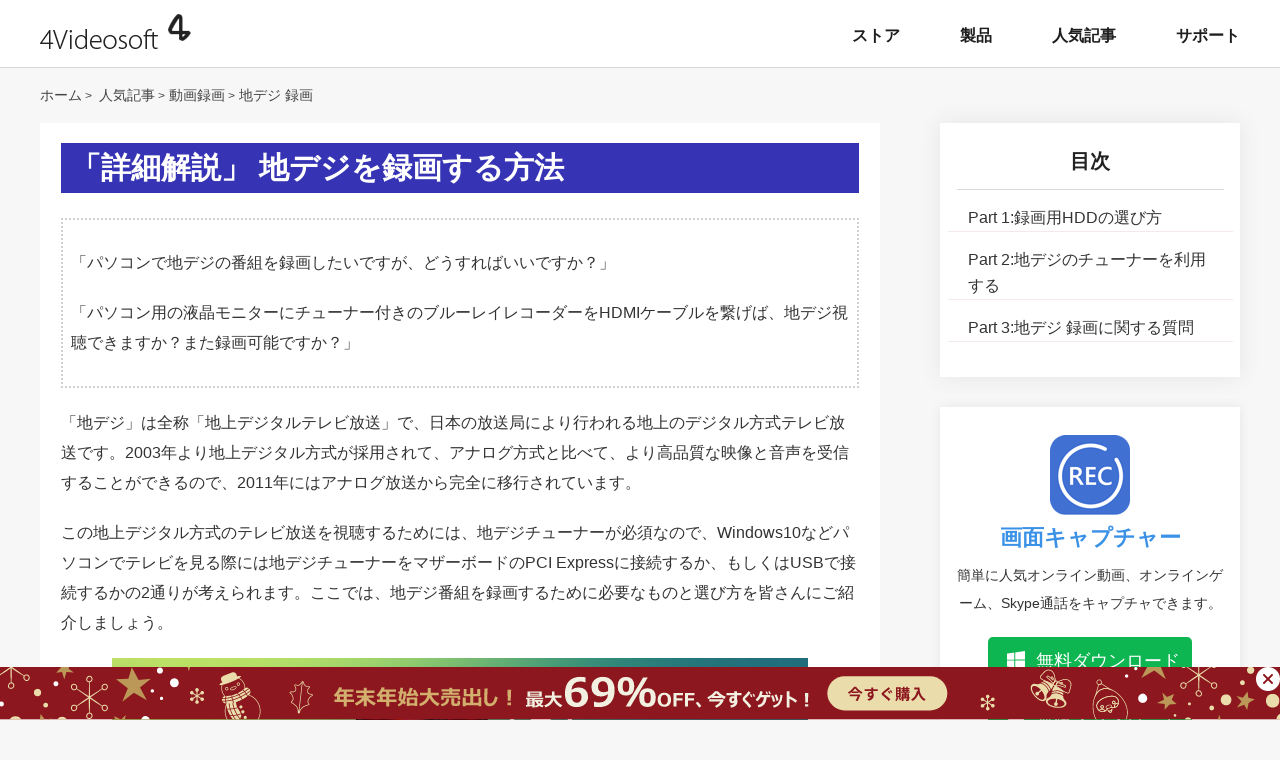

--- FILE ---
content_type: text/html
request_url: https://www.4videosoft.jp/tutorial/record-tv-chideji.html
body_size: 6316
content:
<!DOCTYPE html>
<html lang="ja">
    <head>
    <meta http-equiv="Content-Type" content="text/html; charset=utf-8" />
    <meta http-equiv="X-UA-Compatible" content="IE=edge,chrome=1">
    <meta name="viewport" content="width=device-width, initial-scale=1.0" />
    <title>地デジ 録画｜パソコンで地デジを録画する方法　「詳細解説」</title>
    <meta name="description" content="地デジは地上デジタルテレビ放送の略称です。パソコンで地デジの放送番組を録画したいなら、外付けの録画用HDDやチューナーを利用すれば、地上デジタル放送番組を録画できます。ここでは、パソコンで地デジ番組を録画するために必要なものと録画方法を皆さんにご紹介しましょう。必要があれば、ご参考ください。" />
    <link href="/css-new/article.css" rel="stylesheet" type="text/css" />
    <link rel="canonical" href="https://www.4videosoft.jp/tutorial/record-tv-chideji.html" />
    <!-- Google Tag Manager -->
    <script>
        (function(w, d, s, l, i) {
            w[l] = w[l] || [];
            w[l].push({
                'gtm.start': new Date().getTime(),
                event: 'gtm.js'
            });
            var f = d.getElementsByTagName(s)[0],
                j = d.createElement(s),
                dl = l != 'dataLayer' ? '&l=' + l : '';
            j.async = true;
            j.src =
                'https://www.googletagmanager.com/gtm.js?id=' + i + dl;
            f.parentNode.insertBefore(j, f);
        })(window, document, 'script', 'dataLayer', 'GTM-NRNVNMN');

    </script>
    <!-- End Google Tag Manager -->
    <style type="text/css">
p.list span {
	color: #09F;
	font-size: 36px;
	padding-right: 5px;
}
</style>
    <script type="application/ld+json">
        {
            "@context": "http://schema.org",
            "@type": "Article",
            "mainEntityOfPage": {
                "@type": "WebPage",
                "@id": "https://www.4videosoft.jp/tutorial/record-tv-chideji.html"
            },
            "headline": "地デジ 録画｜パソコンで地デジを録画する方法　「詳細解説」",
            "image": {
                "@type": "ImageObject",
                "url": "https://www.4videosoft.jp/images/record/record-tv-chideji.jpg",
                "height": 150,
                "width": 696
            },
            "datePublished": "2020-07-23T11:12:00Z",
            "dateModified": "2020-07-24T11:12:00Z",
            "author": {
                "@type": "Person",
                "name": "谷 美咲",
                "url": "https://www.4videosoft.jp/author/misaki/"
            },
            "publisher": {
                "@type": "Organization",
                "name": "4Videosoft",
                "logo": {
                    "@type": "ImageObject",
                    "url": "https://www.4videosoft.jp/images/index/4videosoft-logo.png",
                    "width": 151,
                    "height": 35
                }
            },
            "description": "地デジは地上デジタルテレビ放送の略称です。パソコンで地デジの放送番組を録画したいなら、外付けの録画用HDDやチューナーを利用すれば、地上デジタル放送番組を録画できます。ここでは、パソコンで地デジ番組を録画するために必要なものと録画方法を皆さんにご紹介しましょう。必要があれば、ご参考ください。"
        }

    </script>
    <script type="application/ld+json">
        {
            "@context": "https://schema.org",
            "@type": "FAQPage",
            "mainEntity": [{
                    "@type": "Question",
                    "name": "チューナーなしでもパソコンでテレビを無料で視聴できる？",
                    "acceptedAnswer": {
                        "@type": "Answer",
                        "text": "地デジチューナーがなくとも、パソコンでテレビで視聴するためのサイトやフリーソフトは多数存在します。しかし、これらは画質が安定しないというデメリットがあるほか、ほとんどは違法に配信されているものです。また、多くは海外からのネット配信であり、ウイルス感染などのリスクも含まれます。「無料」や「フリー」という言葉に安易に飛びついてしまわないように注意が必要です。"
                    }
                },
                {
                    "@type": "Question",
                    "name": "スマホ・タブレットでもテレビ視聴は可能？",
                    "acceptedAnswer": {
                        "@type": "Answer",
                        "text": "スマホやタブレットでも、専用の機器を使用することでテレビ視聴は可能です。WiFi環境を準備し、ご自宅のアンテナ端子に機器を差し込み簡単な設定を行うことで、利用することができます。ただし、録画機能や自宅外での視聴ができない点には注意が必要です。"
                    }
                },
                {
                    "@type": "Question",
                    "name": "テレビから外付けHDDに録画した映像はパソコンに取り込める？",
                    "acceptedAnswer": {
                        "@type": "Answer",
                        "text": "テレビから外付けHDDに録画した映像は、基本的にパソコンへと取り込むことはできません。DVD-RやBD-Rとは違い、HDDに録画した映像には著作権の保護を目的とするコピー制限があることが理由となります。また、コピー制限を解除する行為は、違法行為となっています。決して行わないようにしてください。"
                    }
                }
            ]
        }

    </script>
    </head>

    <body>
<!-- Google Tag Manager (noscript) -->
<noscript>
    <iframe src="https://www.googletagmanager.com/ns.html?id=GTM-NRNVNMN" height="0" width="0" style="display:none;visibility:hidden"></iframe>
    </noscript>
<!-- End Google Tag Manager (noscript) --><!-- #BeginLibraryItem "/Library/new-article-top.lbi" --><div id="nav_menu" class="clearfloat">
    <div class="container">
        <div id="logo"><a href="/"><img src="/images/index/4videosoft-logo.png" alt="4Videosoft" width="151" height="35"></a></div>
        <a id="toggle-nav">≡</a>
        <ul class="menu">
            <li><a href="/purchase.html">ストア</a></li>
            <li> <a href="/products.html">製品</a>
            </li>
            <li class="home"> <a href="/guide.html">人気記事</a></li>
            <li><a href="/support.html">サポート</a></li>
        </ul>
    </div>
</div>
<div class="header_bg"></div><!-- #EndLibraryItem --><div id="breadcrumb">
      <div class="container"><a href="/" id="home">ホーム</a><span> &gt;</span> <a href="/guide.html" class="crumb_left">人気記事</a><span> &gt;</span><a href="/category/record-video/" class="crumb_left">動画録画</a><span> &gt;</span><span class="crumb_left">地デジ 録画</span></div>
    </div>
<div class="tutorial">
      <div class="text-right">
    <div id="article">
          <h1 class="tutorial-title">「詳細解説」 地デジを録画する方法</h1>
          <div class="yahoo-answer">
        <p>「パソコンで地デジの番組を録画したいですが、どうすればいいですか？」</p>
        <p>「パソコン用の液晶モニターにチューナー付きのブルーレイレコーダーをHDMIケーブルを繋げば、地デジ視聴できますか？また録画可能ですか？」</p>
      </div>
          <p>「地デジ」は全称「地上デジタルテレビ放送」で、日本の放送局により行われる地上のデジタル方式テレビ放送です。2003年より地上デジタル方式が採用されて、アナログ方式と比べて、より高品質な映像と音声を受信することができるので、2011年にはアナログ放送から完全に移行されています。</p>
          <p>この地上デジタル方式のテレビ放送を視聴するためには、地デジチューナーが必須なので、Windows10などパソコンでテレビを見る際には地デジチューナーをマザーボードのPCI Expressに接続するか、もしくはUSBで接続するかの2通りが考えられます。ここでは、地デジ番組を録画するために必要なものと選び方を皆さんにご紹介しましょう。</p>
          <img src="/images/record/record-tv-chideji.jpg" loading="lazy" alt="地デジを録画" /> <a id="part1" name="part1"></a>
          <h2>録画用HDDの選び方</h2>
          <p>本来、録画機能が付いているテレビを使っているなら、地デジ番組の録画は容易いです。USB接続のHDD録画対応になっているテレビであれば、その機種に合った外付けHDDをUSB接続するだけで、テレビ番組の録画が可能になります。また、テレビのリモコンを使って録画や再生などの設定が行えます。</p>
          <p>録画用HDDの選び方のポイントとしては、「容量（録画時間）」「本体のサイズ」「接続方式」「対応テレビ」の4つが重要となります。これらを比較しながら、ご自分のニーズに合ったHDDを選んでみてください。</p>
          <img src="/images/screen-capture/recorder-hdd.jpg" loading="lazy" alt="外付けのHDD" />
          <h3 class="article_main"><span>容量（録画時間）</span></h3>
          <p>現在発売されているHDDの容量は500GB～4TBが主流です。地デジのハイビジョン放送をそのままの高画質で録画する場合、500GBで約62時間、1TBで約125時間、4TBで約502時間の録画が可能です。ご自分が録画する時間に合わせて、容量を選んでください。</p>
          <h3 class="article_main"><span>本体のサイズ</span></h3>
          <p>外付けHDDは主に<strong>「据え置き型」</strong>と<strong>「ポータブル型」</strong>にわかれます。<br />
        <strong>据え置き型</strong>は電源が必要となり、場所も取りますが、価格が安く大容量タイプのラインアップが豊富で動作も安定しているというメリットがあります。<br />
        <strong>ポータブル型</strong>は電源不要で場所は取りませんが、価格が高めで、大容量タイプのラインアップが少ないのがデメリットと言えるでしょう。 </p>
          <h3 class="article_main"><span>接続方式</span></h3>
          <p>一般的に外付けHDDとテレビはUSBケーブルで接続しますが、最近ではLANケーブルで接続するタイプもあり、ネットワークハードディスクとの併用で、楽しみ方を増やすことも出来ます。例えば録った番組をパソコンで視聴したり、出先からスマホなどを使って見たりすることもできます。</p>
          <h3 class="article_main"><span>対応テレビ</span></h3>
          <p>録画用の外付けHDDはすべての機種が対応しているというわけではありません。お考えのHDDがお手持ちのテレビと接続して認識するのかなどを確認する必要があります。テレビやHDDのメーカーのWebサイトやカタログなどでチェックしてみてください。</p>
          <div class="note"> <span><i></i>ご注意</span>
        <div>
              <ul>
            <li>地デジにはコピーガードが搭載されており、PCに録画したものを簡単に別のストレージにコピーすることができません。また、PC録画に限らずTV専用機につなげるハードディスクレコーダーでもコピーは違法なので、この点についてはご注意ください。</li>
          </ul>
            </div>
      </div>
          <a id="part2" name="part2"></a>
          <h2>地デジのチューナーを利用する</h2>
          <p>「PC用テレビチューナー」はPCでテレビ番組を見たり、録画したりできるようにするための拡張機器です。PC用テレビチューナーの接続方式には、USB端子などでPCと接続する外付けタイプ（USB型）とデスクトップPCの本体内に組み込む内蔵タイプ（PCI Express型）があります。</p>
          <p>デスクトップPCを利用している人は、内蔵タイプのテレビチューナーがおすすめです。ケーブルでテレビと同じように接続できるため、映像が安定しており、8チャンネル同時録画も可能です。</p>
          <img src="/images/screen-capture/gv-mvp-xs3w.jpg" loading="lazy" alt="PCI Express型" />
          <p>内蔵タイプが取り付けられないノートPCを利用する場合、外付けタイプのチューナーを利用すれば、外出先でも地デジ番組を視聴することもできます。外付けタイプは手軽くて持ち運びやすいですが、その中には視聴のみ可能で、録画もできない商品も販売されていますので、この場合は価格面だけで判断せず、しっかり求めている機能を搭載しているかをご確認ください。</p>
          <img src="/images/screen-capture/ds-dt310bk.jpg" loading="lazy" alt="USB型" />
          <div class="note"> <span><i></i>関連記事</span>
        <div>
              <ul>
            <li><a href="/tutorial/clubhouse-recording.html">Clubhouse会話を保存する方法</a> </li>
            <li><a href="/tutorial/record-game-with-obs.html">簡単すぎ！OBSでゲームを簡単に録画する方法</a> </li>
          </ul>
            </div>
      </div>
          <div class="recommand_newa">
        <p class="title">4Videosoft 画面キャプチャー</p>
        <div class="clearfloat">
              <ul>
            <li><span class="black_point"></span>パソコン画面とウェブカメラで同時録画でき、解説動画を作成します。</li>
            <li><span class="black_point"></span> システム音とマイク音を別々に、または同時に録音できます。</li>
            <li><span class="black_point"></span>予約録画、予約録音ができ、ラジオ番組の放送時間に合わせて録音できます。</li>
          </ul>
              <div class="buy_section clearfloat"> <a href="/download/screen-capture.exe" data-filename="screen-capture" data-buttonlabel="Article-down" class="win"></a> <a href="/download/mac/screen-capture-for-mac.zip" data-filename="screen-capture-for-mac" data-buttonlabel="Article-down" class="mac"></a> </div>
            </div>
      </div>
          <a id="part3" name="part3"></a>
          <h2>地デジ 録画に関する質問</h2>
          <p><strong>Q 1:</strong>チューナーなしでもパソコンでテレビを無料で視聴できる？</p>
          <p>地デジチューナーがなくとも、パソコンでテレビで視聴するためのサイトやフリーソフトは多数存在します。しかし、これらは画質が安定しないというデメリットがあるほか、ほとんどは違法に配信されているものです。また、多くは海外からのネット配信であり、ウイルス感染などのリスクも含まれます。「無料」や「フリー」という言葉に安易に飛びついてしまわないように注意が必要です。</p>
          <p><strong>Q 2:</strong>スマホ・タブレットでもテレビ視聴は可能？</p>
          <p>スマホやタブレットでも、専用の機器を使用することでテレビ視聴は可能です。WiFi環境を準備し、ご自宅のアンテナ端子に機器を差し込み簡単な設定を行うことで、利用することができます。ただし、録画機能や自宅外での視聴ができない点には注意が必要です。</p>
          <p><strong>Q 3:</strong>テレビから外付けHDDに録画した映像はパソコンに取り込める？</p>
          <p>テレビから外付けHDDに録画した映像は、基本的にパソコンへと取り込むことはできません。DVD-RやBD-Rとは違い、HDDに録画した映像には著作権の保護を目的とするコピー制限があることが理由となります。また、コピー制限を解除する行為は、違法行為となっています。決して行わないようにしてください。</p>
          <div id="author-info">
        <div class="author" itemprop="author"><img src="/style/images/author/misaki.png" loading="lazy" alt="谷 美咲" /><a href="/author/misaki/"><span class="name">谷 美咲</span></a>カテゴリ <a href="/category/record-video/">動画録画</a></div>
        <br />
        <div class="time"><span id="article-time">July 24, 2020 16:00</span> </div>
      </div>
          
        </div>
  </div>
      <div class="text-left text-fixed">
    <div class="tutorial-box">
          <div class="left-title">目次</div>
          <ul>
        <li><a href="#part1"><span>Part 1:</span>録画用HDDの選び方</a></li>
        <li><a href="#part2"><span>Part 2:</span>地デジのチューナーを利用する</a></li>
        <li><a href="#part3"><span>Part 3:</span>地デジ 録画に関する質問</a></li>
      </ul>
        </div>
    <div class="product-box"> <a href="/screen-capture/"><img src="/images/screen-capture/screen-capture-icon.png" loading="lazy" alt="画面キャプチャー"></a>
          <p class="title"><a href="/screen-capture/">画面キャプチャー</a></p>
          <p class="text">簡単に人気オンライン動画、オンラインゲーム、Skype通話をキャプチャできます。</p>
          <a href="/download/screen-capture.exe" class="down-btn download_win">無料ダウンロード</a> <a href="/download/mac/screen-capture-for-mac.zip" class="down-btn download_mac">無料ダウンロード</a> </div>
  </div>
    </div>
<div class="tutorial">
      <div class="artList newstyle">
    <p id="artList-title">推薦文章</p>
    <div class="artListItem-last"><a href="/tutorial/how-to-zoom-a-video.html"><img src="/images/video/how-to-zoom-a-video-thumbnail.jpg" loading="lazy" alt="Googleハングアウト 録画" /></a>
    <p><a href="/tutorial/how-to-zoom-a-video.html">「初心者向け」動画画面をズームする方法</a><br />
          動画のどこかの細部を見せたり、一部の画面を強調したりする時、動画をズームするのはができます。どんな方法が考えられますか？ここでは、気軽に動画をズームする方法をご紹介いたしましょう。 </p>
  </div>
      <div class="artListItem-last"><a href="/tutorial/extract-still-images-from-videos.html"><img src="/images/video/extract-still-images-from-videos-thumbnail.jpg" loading="lazy" alt="VJAV動画 ダウンロード" /></a>
    <p><a href="/tutorial/extract-still-images-from-videos.html">動画から静止画を切り出し、保存する方法</a><br />
          本文ではお好きな映画、アニメ、ドラマなどの映像を見ている時、動画から静止画（写真、画像）を切り出して保存する方法をまとめてご紹介いたしますので、必要なら、ご参考ください。 </p>
  </div>
      <div class="artListItem-last"><a href="/tutorial/save-video-from-website.html"><img src="/images/video/save-video-from-website-thumbnail.jpg" loading="lazy" alt="WEB 動画 ダウンロード" /></a>
    <p><a href="/tutorial/save-video-from-website.html">Webから動画をダウンロードできる方法</a><br />
          今はいろいろな動画サイトがあります。ウェブサイトから動画をダウンロードする方法が欲しい人も多くあります。この記事では、Webから動画をダウンロードする方法を皆様に紹介します。 </p>
  </div>
      <div class="artListItem-last"><a href="/tutorial/smartphone-videos-to-dvd.html"><img src="/images/dvd/smartphone-videos-to-dvd-thumbnail.jpg" loading="lazy" alt="スマホの動画をDVDに焼く" /></a>
    <p><a href="/tutorial/smartphone-videos-to-dvd.html">携帯電話やスマホの動画をDVDに焼く方法</a><br />
          iPhoneやAndroidで撮影した動画をDVDに焼く方法がわからないと、大変でしょう。ここでは、パソコンを介して、DVDへスマホ動画の入れ方を皆さんにご紹介いたしましょう。 ご参考になれるように！</p>
  </div>
    </div>
</div><!-- #BeginLibraryItem "/Library/bottom.lbi" --><div id="footer-txt">
  <p><a href="/">ホーム</a> | <a href="/contact.html" target="_blank" rel="nofollow">お問い合わせ</a> | <a href="/privacy-policy.html" target="_blank" rel="nofollow">プライバシー</a>| <a href="/about.html" target="_blank" rel="nofollow">会社情報</a> </p>
  <p>Copyright &copy; 2026 4Videosoft Studio. All rights reserved.</p>
  <div class="clear"></div>
</div><!-- #EndLibraryItem --><script type="text/javascript" src="/js-new/article.js"></script>
</body>
</html>


--- FILE ---
content_type: image/svg+xml
request_url: https://www.4videosoft.jp/special/hot-software-promotion-new/promotion-phone.svg
body_size: 10789
content:
<svg xmlns="http://www.w3.org/2000/svg" width="376" height="68" fill="none"><path fill="#8C171E" d="M0 0h376v68H0z"/><path fill="#F2F1E1" d="M28.068 49.239H16.24v-4.434h11.828zm-9.753-2.61h7.677v-.748h-7.677zm7.677.847h-7.677v.733h7.677zm-5.815 9.584a92 92 0 0 1-5.158.573l-.282-1.473 1.129-.084v-4.823h-.923v-1.328H29.35v1.328h-7.22v7.127h-1.953zm-2.358-5.807v.893h2.358v-.893zm0 1.816v.924h2.358v-.924zm0 2.862 2.358-.206v-.809H17.82zm11.248-3.922q-.099 2.365-1.648 3.884.687.32 2.243.664l-.923 1.556q-1.343-.236-2.77-1.098-1.396.87-3.106 1.228l-.58-1.373a7.7 7.7 0 0 0 2.358-.916q-1.19-1.183-1.533-2.602h-.603v-1.343zm-3.12 2.93q.8-.724 1.03-1.587H24.87q.321.9 1.076 1.587m12.048-2.862q-1.762 4.403-6.845 6.136l-.908-1.725q2.488-.831 4.09-2.549 1.603-1.717 2.045-3.914h-5.524v-1.832h5.776v-3.487h2.206v3.487h5.814v1.832h-5.433q.725 1.975 2.312 3.64a12.8 12.8 0 0 0 3.717 2.67l-1.39 1.832q-2.296-1.328-3.654-2.755a12 12 0 0 1-2.206-3.335m26.642-19.359v4.219h-.475q-1.553-.753-3.744-.752-6.688 0-7.456 6.998 3.238-1.93 5.853-1.93 3.614 0 5.822 2.077 2.224 2.077 2.224 5.822 0 3.891-2.666 6.36-2.65 2.454-6.818 2.453-4.792 0-7.343-2.943-2.535-2.96-2.534-8.536 0-6.85 3.352-10.514 3.369-3.663 9.762-3.663 2.257 0 4.023.41m-11.692 13.13-.016.67q-.017.54-.017.868 0 6.9 4.48 6.9 1.8 0 2.895-1.275 1.112-1.275 1.112-3.582 0-4.496-4.693-4.496-1.831 0-3.76.916m18.886 11.725V53.37h.507q1.587.72 3.761.72 6.72 0 7.473-7.032-3.172 1.946-5.821 1.946-3.614 0-5.838-2.06t-2.224-5.838q0-3.874 2.65-6.328 2.664-2.469 6.9-2.469 4.726 0 7.276 2.91 2.55 2.895 2.551 8.504 0 6.85-3.385 10.547-3.368 3.695-9.778 3.695-2.6 0-4.072-.392m11.774-13.147q0-.164.032-.736.017-.555.017-.834 0-6.868-4.448-6.868-1.815 0-2.943 1.292-1.112 1.275-1.112 3.548 0 4.497 4.742 4.497 1.765 0 3.712-.9m39.931 5.445q0 8.012-6.901 8.012-6.966 0-6.966-7.98 0-7.93 6.966-7.93 6.9 0 6.901 7.898M116.88 32.8l-14.553 24.642h-3.924L112.956 32.8zm-11.364 7.424q0 7.996-6.9 7.996-6.966 0-6.966-7.964 0-7.93 6.965-7.93 6.901 0 6.901 7.898m13.801 9.68q0-2.502-.523-3.581-.605-1.276-2.192-1.276-1.602 0-2.191 1.292-.49 1.047-.49 3.565 0 2.273.31 3.188.573 1.668 2.371 1.668 1.603 0 2.208-1.275.507-1.063.507-3.581m-18.02-9.648q0-2.502-.523-3.58-.605-1.276-2.191-1.276-1.603 0-2.191 1.291-.49 1.047-.49 3.565 0 2.273.31 3.189.572 1.668 2.37 1.668 1.604 0 2.208-1.276.507-1.062.507-3.58m29.379 17.43q-2.625 0-4.128-1.595-1.496-1.602-1.496-4.388 0-2.8 1.488-4.395 1.496-1.602 4.136-1.602 2.632 0 4.128 1.602 1.503 1.603 1.503 4.395 0 2.77-1.495 4.38-1.488 1.603-4.136 1.603m.008-10.164q-1.367 0-2.175 1.091-.81 1.091-.809 3.09 0 1.992.809 3.083.808 1.084 2.175 1.084 1.357 0 2.167-1.091.809-1.099.809-3.083 0-1.991-.809-3.083-.802-1.09-2.167-1.091m15.673.328h-5.54v2.556h5.021v1.9h-5.006v5.136h-2.518v-11.5h8.043zm9.63 0h-5.54v2.556h5.021v1.9h-5.005v5.136h-2.519v-11.5h8.043zm5.716 9.264-1.862 1.251q-1.168-1.876-2.862-3.846l1.641-1.175a37 37 0 0 1 3.083 3.77m16.589-6.86h-7.799v-.641q-1.572 1.022-2.907 1.564l-.938-1.61q1.7-.68 3.472-2.022a14.6 14.6 0 0 0 3.044-3.137h2.282q.747 1.092 2.541 2.458 1.793 1.358 4.151 2.342l-1.114 1.893q-1.251-.504-2.732-1.465zm-6.326-1.687h4.831q-1.527-1.19-2.473-2.419-.183.252-.717.87-.527.61-.74.81-.207.19-.901.74m8.516 3.297q-.633 2.25-2.51 4.082-1.87 1.824-3.747 2.518l-1.229-1.503a12 12 0 0 0 2.862-1.854q1.32-1.152 1.747-1.977h-9.332v-1.762h11.66zm8.768-.565-.015-.427q-.298-.527-1.084-.527-.412 0-.748.435a1.5 1.5 0 0 0-.328.939q0 .519.244.862.252.343.641.343.588 0 .939-.442.351-.45.351-1.183m6.013-3.472h-3.785v2.885q.435.855.435 2.342 0 2.32-1.48 3.732-1.48 1.404-3.968 1.58l-.534-1.847q2.937-.26 3.701-2.404a2.74 2.74 0 0 1-1.778.626q-1.198 0-2.007-.802-.81-.808-.809-2.068 0-1.41.847-2.32.846-.907 2.129-.907.625 0 1.213.251v-1.068h-6.509v-1.816h6.509v-1.526h2.251v1.526h3.785zm8.249 9.302-1.648 1.61-1.412-1.862a26 26 0 0 0-1.236-1.518l-1.122-1.198q-1.083-1.16-1.343-1.511a2.3 2.3 0 0 1-.366-.71 3 3 0 0 1-.099-.809q0-1.045.747-1.831.267-.267 1.176-1.221a32 32 0 0 0 1.457-1.633q.549-.672 1.587-2.053l1.687 1.42q-1.405 1.84-3.793 4.31-.183.176-.511.52a5 5 0 0 0-.343.374.3.3 0 0 0-.008.084q0 .084.023.107l.885.923a81 81 0 0 1 2.541 2.74 32 32 0 0 1 1.778 2.258m3.197-8.21-1.091.404a33 33 0 0 0-1.015-2.297l1.046-.39q.526 1 1.06 2.282m-2.297.22-1.091.39a27 27 0 0 0-1.06-2.282l1.075-.389q.71 1.365 1.076 2.282m11.92.474q-.267 3.754-1.862 5.89-1.595 2.137-4.991 2.74l-.656-1.969q2.694-.61 3.861-2.136 1.176-1.527 1.389-4.525h-2.655a10.9 10.9 0 0 1-3.038 3.472l-1.297-1.58q3.083-2.487 3.831-7.02l2.137.267q-.298 1.64-.718 2.846h7.021v2.015zm3.556-2.915-1.091.404a33 33 0 0 0-1.015-2.297l1.045-.389q.527 1 1.061 2.282m-2.297.221-1.091.39a28 28 0 0 0-1.061-2.282l1.076-.39q.71 1.367 1.076 2.282m8.791 5.212-1.679.656q-.519-2.342-1.641-5.051l1.526-.672q.58 1.305.809 1.961.237.657.985 3.106m3.365-4.41q-.328 4.8-2.145 7.409t-5.295 3.19l-.718-1.595q3.022-.55 4.518-2.74 1.496-2.198 1.77-6.463zm-6.242 5.158-1.771.61q-.526-2.388-1.625-5.013l1.625-.672q.351.832.68 1.717.335.877 1.091 3.358m18.329-.42-1.152 1.808q-2.603-2.205-5.243-3.403v7.44h-2.228V44.538h2.251v4.075q2.931 1.244 6.372 3.846m9.386-6.517-.305 8.158h-2.145l-.313-8.158zm-.061 11.5h-2.633v-1.984h2.633z"/><path fill="#EBDDAB" d="M264 32c0-8.284 6.716-15 15-15h71c8.284 0 15 6.716 15 15s-6.716 15-15 15h-71c-8.284 0-15-6.716-15-15"/><path fill="#8C171E" d="M287.312 27.393a12 12 0 0 1-.954 1.2q-.555.605-1.226 1.224-.657.607-1.406 1.174-.735.555-1.535 1.02a3 3 0 0 0-.258-.413 6 6 0 0 0-.361-.452 3 3 0 0 0-.361-.374q.826-.45 1.612-1.032a15 15 0 0 0 1.471-1.264q.696-.67 1.251-1.329.555-.67.916-1.277h1.561q.528.75 1.16 1.458.645.696 1.355 1.316.722.62 1.483 1.122.774.503 1.535.864-.296.284-.554.645-.258.36-.465.723a17 17 0 0 1-1.496-.994q-.735-.555-1.445-1.16a23 23 0 0 1-1.29-1.239 13 13 0 0 1-.993-1.213m-2.722 2.515h5.495v1.432h-5.495zm-1.78 2.657h7.469v1.47h-7.469zm7.211 0h.232l.271-.064 1.238.348a65 65 0 0 1-.722 1.716q-.4.902-.826 1.818-.412.903-.825 1.729l-1.651-.452q.31-.606.632-1.277.334-.684.645-1.354.309-.671.567-1.264.271-.594.439-1.02zm12.538-6.05q-.013.104-.039.336l-.026.451a6 6 0 0 1-.025.323q-.013.258-.013.696v2.025q.012.53.013 1.006.012.465.013.774l-1.613-.541V30.05q0-.49-.013-.968a25 25 0 0 0-.038-1.444 11 11 0 0 0-.065-.697 6 6 0 0 0-.064-.426zm-7.288 1.6q.567 0 1.29-.013a1009 1009 0 0 1 3.057-.052 85 85 0 0 1 1.432-.013q.67-.012 1.161-.012h1.07q.58-.014 1.148-.013h1.768l-.013 1.522q-.607-.026-1.6-.039a96 96 0 0 0-2.425-.026q-.877 0-1.78.026-.903.014-1.793.039a97 97 0 0 0-1.716.064q-.825.026-1.56.078zm6.978 3.818q0 1.058-.258 1.754-.244.697-.748 1.058-.502.348-1.251.348a2.1 2.1 0 0 1-.761-.155 2.5 2.5 0 0 1-.722-.45 2.2 2.2 0 0 1-.542-.736 2.5 2.5 0 0 1-.194-1.032q0-.736.349-1.264.348-.541.928-.839.594-.31 1.303-.31.852 0 1.419.388.58.375.864 1.019.297.645.297 1.457 0 .632-.206 1.316a4.5 4.5 0 0 1-.684 1.342q-.465.644-1.264 1.173-.788.53-1.974.865l-1.38-1.368a10 10 0 0 0 1.535-.438 4.7 4.7 0 0 0 1.238-.684q.543-.413.839-1.019.309-.606.309-1.457 0-.62-.309-.93a.96.96 0 0 0-.723-.309q-.245 0-.477.116a.9.9 0 0 0-.374.349 1.1 1.1 0 0 0-.142.567q0 .438.297.71.31.257.696.257a.82.82 0 0 0 .542-.193q.245-.194.323-.645.077-.45-.129-1.213zm13.557-2.49q.181.246.375.607a32 32 0 0 1 .709 1.315l-1.058.452a11 11 0 0 0-.322-.62q-.181-.36-.374-.709a5 5 0 0 0-.361-.619zm1.561-.606q.168.233.374.594.207.36.4.722.194.348.323.593l-1.045.439q-.154-.27-.348-.62-.182-.348-.387-.696a6 6 0 0 0-.374-.593zm-.748-1.225q-.297.218-.606.464-.297.233-.529.426-.31.244-.761.606l-.929.735q-.49.375-.941.736-.44.36-.762.645-.347.295-.464.49a.33.33 0 0 0 .013.36q.129.182.477.491l.736.606.967.8q.529.425 1.071.89.541.452 1.044.903.516.438.903.826l-1.483 1.38a13 13 0 0 0-.568-.606l-.567-.594a26 26 0 0 0-.761-.722 30 30 0 0 0-1.019-.916 56 56 0 0 0-1.097-.942 84 84 0 0 0-.98-.851q-.645-.541-.838-.993a.99.99 0 0 1 .064-.89q.245-.452.89-.98.374-.297.864-.697.49-.413 1.006-.839.516-.439.981-.838.477-.413.8-.722.27-.285.554-.58.284-.298.426-.517zm9.326-.658h6.85v1.083h-6.85zm-.206 3.109h7.301v1.083h-7.301zm-.065 4.824h7.379v1.096h-7.379zm.581-6.372h6.346v1.032h-6.346zm1.096-2.554h1.342v4.579h-1.342zm2.67 0h1.368v4.579h-1.368zm-1.328 4.605h1.341v4.63h-1.341zm2.347 1.07h1.406v5.031q0 .477-.116.748-.102.285-.425.439-.336.155-.8.18-.452.039-1.096.039-.04-.285-.155-.632a5 5 0 0 0-.245-.606q.374.012.735.013h.49q.116 0 .155-.04.051-.05.051-.154zm-4.682 0h5.289v1.084h-3.909v5.366h-1.38zm.684 1.664h4.592v.968h-4.592zm-4.863 1.587 1.341.31a9 9 0 0 1-.658 1.599q-.412.774-.877 1.303a2 2 0 0 0-.335-.258l-.439-.284a4 4 0 0 0-.374-.22q.44-.464.787-1.121.361-.658.555-1.33m1.509.464 1.148-.49q.323.49.632 1.084.322.58.49 1.019l-1.199.567a5 5 0 0 0-.271-.67 11 11 0 0 0-.374-.774 9 9 0 0 0-.426-.736m-.813-5.353v1.213h1.277v-1.213zm0 2.348v1.212h1.277v-1.212zm0-4.683v1.187h1.277v-1.187zm-1.315-1.225h3.947v8.359h-3.947zm15.195.232h3.663v1.574h-3.663zm2.902 0h1.6q0 .62.051 1.406.052.774.22 1.664.167.878.503 1.806.335.93.89 1.845a9.7 9.7 0 0 0 1.419 1.741 10.7 10.7 0 0 0 2.038 1.548q-.168.129-.413.374-.246.245-.477.503-.22.27-.362.477a10.6 10.6 0 0 1-2.102-1.677 10.7 10.7 0 0 1-1.496-1.986 12.7 12.7 0 0 1-.981-2.128 15 15 0 0 1-.567-2.103 17 17 0 0 1-.258-1.922 22 22 0 0 1-.065-1.548m-.555 2.838 1.768.322a17 17 0 0 1-1.174 3.47 11.9 11.9 0 0 1-1.767 2.748 9.8 9.8 0 0 1-2.361 2 6 6 0 0 0-.4-.413 32 32 0 0 0-.542-.478 6 6 0 0 0-.477-.374q2.025-1.02 3.225-2.864 1.2-1.857 1.728-4.411"/><path fill="#D3AF6E" d="M31.567 23.288h-6.07v3.732h-2.503v-3.732H15.26v-2.085h2.25v-3.191q-.515.531-1.09 1.029l-1.675-1.518a15.3 15.3 0 0 0 2.669-3.148q1.185-1.822 1.71-3.645l2.493.375q-.261.89-.54 1.578h10.081v2.015h-5.66v2.04h4.997v2.015h-4.997v2.45h6.07zm-11.52-8.59a19 19 0 0 1-1.422 2.04h4.37v-2.04zm-.088 6.505h3.035v-2.45H19.96zm19.971.698q-.723.863-2.346 2.102-1.613 1.238-3.994 2.372l-1.203-1.962q2.302-1.177 3.654-2.215a19.3 19.3 0 0 0 2.581-2.425h-4.43v-2.075h5.72V15.7h-6.505v-2.076h6.506v-2.407h2.46v2.407h6.426v2.076h-6.427v1.997h5.895v2.075h-4.814q1.09 1.195 2.878 2.442a19.4 19.4 0 0 0 3.62 1.988l-1.527 2.085a20 20 0 0 1-3.601-2.276q-1.71-1.353-2.468-2.329v5.285H39.93zm27.358 1.387h-6.07v3.732h-2.503v-3.732H50.98v-2.085h2.25v-3.191a17 17 0 0 1-1.09 1.029l-1.675-1.518a15.3 15.3 0 0 0 2.669-3.148q1.185-1.822 1.709-3.645l2.494.375q-.261.89-.54 1.578h10.08v2.015h-5.659v2.04h4.997v2.015h-4.997v2.45h6.07zm-11.52-8.59q-.655 1.08-1.422 2.04h4.37v-2.04zm-.088 6.505h3.035v-2.45H55.68zm27.306-3.54q-3.541.506-7.396.68l-.21-2.058q.646-.01 1.309-.026 1.142-2.643 1.64-5.154l2.502.488a32.5 32.5 0 0 1-1.848 4.561 83 83 0 0 0 3.165-.235 35 35 0 0 0-1.212-2.294l1.98-.82q.906 1.308 2.73 5.233l-2.155.732zM75.31 15.91q0 3.95-1.422 6.671.916.628 1.405 1.1l-1.378 1.787a14 14 0 0 0-1.239-1.081q-1.325 1.56-3.427 2.72l-.994-1.587q1.745-1.054 2.808-2.337a37 37 0 0 0-1.936-1.273.53.53 0 0 1-.262-.48q0-.104.026-.227.35-1.447.907-5.023h-1.15v-1.77h1.42q.324-2.224.402-3.244l2.337.104q-.043.768-.445 3.14h2.948zm-3.148 5.538q.985-2.058.985-5.268h-1.09q-.602 3.315-.95 4.57.305.218 1.055.698m10.107 4.735h-4.142v.567h-2.285v-7.334h8.738v7.334h-2.31zm-4.142-1.77h4.142v-3.175h-4.142zm16.884-4.544q-2.015 5.032-7.823 7.012l-1.038-1.971q2.843-.951 4.675-2.913 1.83-1.963 2.337-4.474h-6.314V15.43h6.602v-3.985h2.52v3.985h6.645v2.093h-6.209q.828 2.26 2.642 4.16a14.6 14.6 0 0 0 4.248 3.052l-1.588 2.093q-2.625-1.516-4.177-3.148a13.7 13.7 0 0 1-2.52-3.81m25.395-5.564h-6.593v1.09h5.555v1.823h-13.552v-1.823h5.538v-1.09h-6.524v-1.857h6.524v-1.265h2.459v1.265h6.593zm.157 7.09h-2.137v-1.718h-11.633v1.77h-2.102v-3.462h15.872zm-.157 3.393q0 .784-.593 1.3-.585.513-1.57.54l-.776.026a10 10 0 0 1-.671.026q-1.832 0-2.381-.183a1.85 1.85 0 0 1-.89-.637q-.34-.453-.34-1.142v-4.517h2.363v3.924q0 .288.227.392.235.096 1.108.096.767 0 .95-.07a.7.7 0 0 0 .288-.174q.096-.104.166-.663.078-.567.078-1.56l2.041.322zm-9.052-4.5q0 2.982-1.71 4.587-1.7 1.596-4.491 2.093l-.785-1.962q1.282-.219 2.207-.672t1.456-1.107q.532-.663.724-1.282.2-.628.2-1.657zm13.805 6.54h-2.503v-7.447h2.503v4.657h3.889v-5.52h-5.607v-6.14h2.433v4.23h3.174V11.34h2.486v5.268h3.305v-4.282h2.477v6.191h-5.782v5.52h4.264v-4.735h2.503v7.544h-2.503v-.829H125.16zm26.913-7.395q-.934 3.976-2.59 5.739-1.648 1.761-4.248 1.761-1.125 0-1.97-.357a3.7 3.7 0 0 1-1.37-.951 4.7 4.7 0 0 1-.811-1.308 6 6 0 0 1-.383-1.509q-.088-.802-.088-2.477 0-1.83.384-8.581h2.599q-.358 6.026-.358 8.38 0 1.919.07 2.434.078.514.332.994.261.47.732.733.48.253 1.177.253 1.527 0 2.556-1.44 1.029-1.438 1.63-4.552zm11.171-6.575-.349 9.322h-2.45l-.358-9.322zM163.174 26h-3.008v-2.267h3.008z"/><path fill="#EBDDAB" d="M255.106 28.294c-.273.02-.537.098-.775.226-.044.025-.083.056-.123.082l-2.837-1.684q1.38-.824 2.766-1.644c.225.187.495.32.785.386.291.067.595.067.885-.002 1.295-.301 1.662-2.195.467-2.841a1.95 1.95 0 0 0-.773-.222c-1.05-.078-2.058.697-1.873 1.794q.014.072.031.14l-2.758 1.636v-2.98c.286-.081.548-.228.762-.427s.374-.444.467-.714c.416-1.205-1.081-2.503-2.287-1.885a1.8 1.8 0 0 0-.61.503c-.626.803-.47 2.03.608 2.461q.069.029.141.048v2.922l-2.64-1.568a1 1 0 0 0 .032-.14c.187-1.096-.827-1.871-1.873-1.794-.272.02-.536.095-.774.222-1.192.647-.827 2.54.467 2.842.29.068.593.069.884.002.29-.067.559-.2.784-.386l2.768 1.643-2.837 1.685a1 1 0 0 0-.125-.082 1.9 1.9 0 0 0-.773-.226c-1.047-.077-2.057.697-1.873 1.795.166.973 1.225 1.494 2.178 1.272.922-.216 1.371-1.238 1.121-2.042l2.658-1.578v3.115a2 2 0 0 0-.139.06c-.24.124-.449.296-.61.505-.625.803-.47 2.03.608 2.462.956.383 1.98-.194 2.289-1.08.297-.86-.376-1.765-1.229-1.99v-3.142l2.776 1.648c-.249.804.2 1.826 1.124 2.042.954.222 2.011-.3 2.175-1.272.192-1.095-.822-1.868-1.867-1.792M191.765 16.746a.917.917 0 0 1-.783-.453c-.354-.631-.316-1.292.112-1.966l.106-.17c.259-.418.58-.938 1.02-1.237q.334-.228.689-.234h.015a1.15 1.15 0 0 1 .962.546c.422.714-.295 2.103-.525 2.511-.368.653-.863.971-1.559 1.002zm1.158-3.791a.97.97 0 0 0-.55.186c-.392.268-.698.76-.943 1.156l-.108.174c-.376.592-.409 1.145-.103 1.691a.652.652 0 0 0 .546.315h.023c.602-.027 1.014-.293 1.336-.863.417-.742.807-1.775.528-2.245a.88.88 0 0 0-.729-.415"/><path fill="#EBDDAB" d="M202.134 22.558q-.16 0-.314-.035c-1.721-.401-3.133-1.492-4.497-2.547l-.457-.352c-.766-.585-1.602-1.104-2.411-1.604-.721-.445-1.466-.907-2.164-1.416l-.197-.145.228-.088c.326-.128.589-.376.804-.759.144-.256.616-1.144.623-1.814v-.08l.071-.037c1.155-.615 2.434-1.11 2.98-1.322l.112-.042c1.291-.503 2.412-.748 3.426-.748 1.553 0 2.819.598 3.764 1.777 1.364 1.702.714 3.773.085 5.776-.258.821-.503 1.598-.598 2.323-.093.697-.813 1.113-1.455 1.113m-9.499-6.04c.636.453 1.31.87 1.963 1.275.814.504 1.657 1.025 2.433 1.619q.229.174.458.352c1.341 1.037 2.73 2.11 4.393 2.497q.125.028.251.028c.525 0 1.113-.329 1.185-.879.099-.749.346-1.536.608-2.369.608-1.936 1.237-3.937-.038-5.528-.89-1.112-2.087-1.676-3.552-1.676-.979 0-2.068.239-3.327.73l-.111.043c-.531.205-1.76.68-2.883 1.271-.04.72-.507 1.6-.654 1.862-.199.355-.439.611-.727.776zM191.08 15.897l-.227-.09c-.807-.322-1.595-.71-2.358-1.085-.855-.42-1.738-.854-2.644-1.193l-.54-.2c-1.622-.598-3.299-1.217-4.548-2.46a1.57 1.57 0 0 1-.433-1.17c.019-.364.172-.68.429-.887.574-.462 1.112-1.076 1.682-1.724 1.289-1.47 2.622-2.987 4.561-2.987q.221 0 .441.027c2.513.298 4.035 2.106 4.658 5.528l.021.116c.104.566.348 1.89.429 3.18l.005.085-.076.04q-.055.03-.106.065c-.391.267-.696.76-.941 1.156l-.108.173c-.264.414-.358.803-.289 1.189zM187.003 4.37c-1.816 0-3.108 1.47-4.358 2.894-.577.658-1.123 1.28-1.714 1.756a.94.94 0 0 0-.33.694 1.32 1.32 0 0 0 .355.966c1.206 1.2 2.855 1.81 4.45 2.397l.542.201c.917.344 1.807.781 2.667 1.204.692.34 1.406.69 2.13.99-.012-.374.106-.759.351-1.145l.106-.17c.259-.418.58-.939 1.019-1.237l.054-.036c-.083-1.246-.318-2.516-.419-3.065l-.022-.116c-.597-3.29-2.044-5.027-4.422-5.31a4 4 0 0 0-.409-.023"/><path fill="#EBDDAB" d="M199.929 17.949a1 1 0 0 1-.267-.041l-.756-.228c-.891-.27-1.809-.548-2.724-.78-.184-.046-.523-.088-.916-.138-.791-.097-1.775-.22-2.431-.476l-.194-.075.147-.145q.202-.203.34-.455c.124-.22.428-.796.561-1.36l.018-.077.078-.021c.785-.213 1.73-.243 2.634-.243h.6990000000000001c.195 0 .445-.001.668-.01h.03c.35 0 .541.274.548.545.007.285-.178.583-.548.602q-.592.03-1.141.077c.772.205 1.533.465 2.275.717.397.135.772.263 1.143.38.508.162.674.621.613 1.005-.064.427-.385.723-.777.723m-6.809-1.846c.619.2 1.476.307 2.178.394.402.05.75.092.95.143a62 62 0 0 1 2.736.783l.756.227q.092.03.188.03c.301 0 .473-.248.512-.493.04-.251-.049-.587-.428-.707a56 56 0 0 1-1.149-.383c-.985-.334-2.002-.68-3.028-.896l-.826-.173.838-.092c.626-.069 1.266-.12 1.957-.155.236-.012.295-.211.292-.327-.004-.13-.079-.284-.279-.284h-.018c-.23.01-.484.011-.68.011h-.6990000000000001c-.856 0-1.747.027-2.487.213-.148.57-.443 1.13-.568 1.35a2.5 2.5 0 0 1-.245.36M191.003 15.307l-.167-.124c-.565-.418-1.187-1.187-1.686-1.802-.249-.306-.463-.57-.6-.702a62 62 0 0 0-2.106-1.896l-.585-.512c-.27-.237-.356-.552-.236-.866a.97.97 0 0 1 .877-.604c.213.002.418.08.577.221.296.252.602.5.927.765.606.494 1.228 1 1.811 1.545q-.249-.489-.535-1.005a.56.56 0 0 1-.075-.28.56.56 0 0 1 .078-.278.63.63 0 0 1 .529-.303c.195 0 .367.104.469.285.145.257.325.546.518.852.507.809 1.082 1.725 1.356 2.62l.023.077-.056.057c-.276.276-.505.646-.691.944l-.106.171c-.128.195-.221.41-.276.635zm-4.504-6.237a.7.7 0 0 0-.623.431c-.046.12-.086.352.161.569l.585.511c.702.614 1.429 1.248 2.115 1.904.149.143.368.414.622.727.443.547.984 1.214 1.481 1.632q.095-.274.253-.518l.105-.168c.179-.29.4-.646.672-.934-.273-.839-.819-1.711-1.303-2.482a21 21 0 0 1-.525-.862q-.083-.147-.232-.148a.37.37 0 0 0-.296.172.28.28 0 0 0 .002.292c.334.604.625 1.17.894 1.733l.362.755-.581-.605c-.724-.754-1.556-1.43-2.361-2.086a59 59 0 0 1-.93-.768.6.6 0 0 0-.401-.155"/><path fill="#EBDDAB" d="M191.766 16.846a1.03 1.03 0 0 1-.871-.504c-.374-.666-.336-1.362.113-2.07l.106-.17c.25-.403.591-.955 1.048-1.267q.36-.245.746-.251h.016c.417 0 .84.24 1.05.595.438.74-.221 2.073-.524 2.612-.381.677-.918 1.021-1.644 1.053q-.02.002-.04.002m1.158-3.791a.87.87 0 0 0-.492.169c-.375.255-.674.737-.913 1.125l-.109.174c-.36.566-.391 1.071-.1 1.59a.55.55 0 0 0 .456.263h.018c.564-.025.949-.276 1.253-.813.436-.775.769-1.738.529-2.145a.79.79 0 0 0-.642-.363"/><path fill="#EBDDAB" d="M202.132 22.658q-.17 0-.337-.037c-1.743-.407-3.164-1.504-4.537-2.567l-.456-.35c-.762-.583-1.597-1.1-2.403-1.6-.722-.446-1.469-.908-2.171-1.42l-.345-.252.398-.157c.304-.118.55-.351.754-.713.291-.517.605-1.253.609-1.766l.002-.138.123-.066c1.161-.619 2.444-1.115 2.992-1.327l.11-.043c1.303-.507 2.436-.755 3.463-.755 1.587 0 2.878.611 3.844 1.815 1.397 1.745.709 3.935.102 5.869-.256.817-.499 1.59-.594 2.307-.099.752-.868 1.2-1.554 1.2m-9.318-6.135c.598.418 1.225.806 1.836 1.184.816.505 1.661 1.028 2.441 1.625l.458.352c1.333 1.03 2.712 2.096 4.354 2.479.496.115 1.239-.195 1.314-.766.099-.757.348-1.548.612-2.385.6-1.912 1.221-3.887-.021-5.437-.883-1.101-2.018-1.637-3.472-1.637-.966 0-2.042.237-3.29.723l-.111.042c-.521.202-1.718.665-2.822 1.242-.058.707-.477 1.518-.663 1.85a2.2 2.2 0 0 1-.637.728zM191.212 16.058l-.397-.158c-.81-.323-1.601-.712-2.366-1.087-.852-.42-1.733-.853-2.634-1.19l-.539-.2c-1.633-.602-3.321-1.224-4.585-2.483a1.68 1.68 0 0 1-.462-1.246c.02-.394.186-.735.466-.961.567-.457 1.102-1.067 1.669-1.711C183.668 5.536 185.017 4 187.002 4q.228 0 .453.028c2.528.3 4.124 2.187 4.746 5.61l.021.116c.104.567.349 1.896.43 3.19l.009.15-.131.071a1 1 0 0 0-.098.06c-.374.255-.673.737-.912 1.125l-.109.174c-.251.392-.339.758-.274 1.118zM187.003 4.47c-1.77 0-3.046 1.454-4.281 2.86-.581.663-1.129 1.286-1.725 1.768a.83.83 0 0 0-.293.621c-.018.327.111.676.324.89 1.192 1.185 2.829 1.79 4.415 2.373l.542.2c.922.346 1.814.784 2.676 1.208.646.318 1.311.644 1.986.93q.028-.519.364-1.048l.105-.17c.251-.403.592-.955 1.048-1.267l.007-.004c-.087-1.222-.315-2.456-.414-2.995l-.021-.117c-.589-3.24-2.007-4.95-4.336-5.227a4 4 0 0 0-.397-.022"/><path fill="#EBDDAB" d="M199.929 18.05q-.151 0-.295-.046-.38-.112-.757-.228c-.889-.269-1.807-.547-2.72-.778-.177-.045-.514-.087-.903-.135-.797-.098-1.787-.22-2.455-.482l-.338-.133.258-.253q.192-.193.322-.432c.123-.217.421-.783.551-1.334l.032-.136.137-.037c.796-.216 1.749-.246 2.66-.246h.6990000000000001c.192 0 .441-.001.664-.01.433-.02.676.314.684.643.009.334-.209.683-.644.705q-.292.016-.572.034c.587.174 1.165.371 1.733.564.396.135.771.263 1.141.38.564.18.751.69.682 1.116-.073.477-.435.808-.879.808m-6.638-2c.605.172 1.408.27 2.022.346.421.053.755.094.961.146.925.234 1.848.514 2.741.784l.756.229a.6.6 0 0 0 .158.024c.241 0 .38-.204.412-.407.034-.212-.04-.495-.358-.596-.376-.12-.752-.248-1.152-.383-.981-.334-1.996-.68-3.016-.893l-1.444-.304 1.467-.16c.627-.07 1.27-.12 1.963-.157.19-.01.194-.187.194-.223 0-.055-.021-.186-.175-.186h-.014c-.232.01-.488.011-.685.011h-.6990000000000001c-.827 0-1.686.025-2.403.196-.156.56-.441 1.1-.563 1.316a3 3 0 0 1-.165.256M191.067 15.48l-.294-.216c-.575-.426-1.201-1.2-1.704-1.82-.246-.303-.459-.566-.591-.693-.68-.651-1.404-1.282-2.103-1.893l-.584-.512c-.299-.262-.397-.627-.264-.976a1.06 1.06 0 0 1 .972-.67 1 1 0 0 1 .644.245c.295.25.601.5.924.763.464.378.937.763 1.395 1.166a38 38 0 0 0-.272-.5.65.65 0 0 1 .004-.658.74.74 0 0 1 .618-.353c.233 0 .437.123.556.337.144.255.325.543.517.848.51.814 1.089 1.736 1.366 2.644l.041.134-.1.1c-.267.267-.493.632-.675.926l-.107.172c-.121.184-.21.388-.263.602zm-4.569-6.31a.59.59 0 0 0-.528.366c-.045.117-.058.29.134.458l.585.511c.703.614 1.431 1.25 2.119 1.908.153.147.364.407.631.736.387.478.894 1.104 1.359 1.523q.088-.208.21-.399l.104-.167c.173-.279.384-.619.643-.906-.274-.81-.804-1.654-1.274-2.404a21 21 0 0 1-.527-.867c-.048-.086-.105-.096-.143-.096a.26.26 0 0 0-.209.123.18.18 0 0 0 .003.193c.334.605.628 1.174.897 1.739l.631 1.322-1.017-1.06c-.719-.75-1.549-1.424-2.351-2.077-.325-.265-.633-.516-.932-.77a.5.5 0 0 0-.335-.132M187.16 21.369c-.596-1.777-1.516-3.454-2.959-4.68-1.157-.984-2.498-1.55-3.916-1.804a8 8 0 0 1-.882.439c-1.467.62-3.164-.708-4.668.01-2.601 1.242-1.779 4.422-.738 6.436a15.3 15.3 0 0 0 1.774 2.664c.803 1.017 1.774 1.922 2.798 2.711 1.803 1.39 4.867 2.672 6.523.364.935-1.304-.016-3.084.7-4.401.349-.642.842-1.205 1.368-1.74m-3.887 5.901c-1.315 1.1-4.308-.274-6.686-3.068s-3.238-5.953-1.922-7.053c1.252-1.048 4.027.151 6.343 2.682l-2.106 1.761a1.496 1.496 0 0 0-1.871.344 1.462 1.462 0 0 0 .009 1.887 1.493 1.493 0 0 0 1.873.327 1.46 1.46 0 0 0 .658-1.77l2.107-1.762c2.126 2.69 2.849 5.605 1.595 6.652M190.828 15.744c-.788-.317-1.561-.697-2.31-1.065-.855-.42-1.741-.855-2.647-1.194l-.541-.2a37 37 0 0 1-1.647-.64c-.35.217-.683.442-.995.65 1.185.313 2.303.854 3.273 1.678 1.431 1.214 2.399 2.8 3.052 4.52.681-.752 1.295-1.56 1.657-2.516.136-.352.201-.727.19-1.104z"/><path fill="#EBDDAB" d="M185.671 15.512c-1.089-.925-2.338-1.48-3.663-1.754q-.485.34-.977.667c1.255.305 2.44.857 3.461 1.725 1.494 1.27 2.486 2.943 3.139 4.75.276-.27.553-.535.813-.804l.112-.116c-.597-1.698-1.501-3.291-2.885-4.469M194.799 20.346c1.434.24 2.747.809 3.939 1.58.012-.3.024-.614.026-.933a37 37 0 0 1-1.414-1.055l-.455-.351c-.768-.587-1.606-1.106-2.416-1.607-.706-.437-1.436-.89-2.121-1.387q-.07.025-.145.043a2.9 2.9 0 0 0-.835.734c-.802 1.028-1.186 2.273-1.509 3.515l-.041.16c1.55-.682 3.241-.99 4.971-.7"/><path fill="#EBDDAB" d="M194.833 20.956c-1.837-.308-3.586.057-5.179.838-.07.301-.139.604-.216.906 1.48-.606 3.08-.87 4.717-.595 1.654.276 3.146.993 4.481 1.951.018-.48.052-.96.077-1.44-1.169-.81-2.464-1.423-3.88-1.66"/><path fill="#EBDDAB" d="M198.713 26.01a9 9 0 0 1-.09-1.224c-1.31-1.014-2.792-1.794-4.439-2.071-1.756-.294-3.431.028-4.966.738-.141.437-.314.86-.542 1.251-.753 1.297-2.782 1.428-3.409 2.902-1.114 2.609 1.597 4.522 3.736 5.314 1.215.45 2.502.794 3.796.938 1.064.139 2.152.184 3.218.1 2.275-.179 5.437-1.155 5.137-4.002-.173-1.647-2.203-2.382-2.441-3.945m.92 4.958c-.254 1.687-3.417 2.618-7.063 2.079-3.646-.54-6.398-2.344-6.144-4.032.242-1.608 3.123-2.528 6.548-2.146l-.407 2.703c-.34.072-.644.26-.859.531a1.465 1.465 0 0 0 .949 2.364c.344.05.695-.02.992-.2a1.46 1.46 0 0 0-.054-2.543l.406-2.703c3.388.626 5.873 2.339 5.631 3.947z"/><path fill="#fff" d="M348.469 57.105c-3.293 0-3.293-5.105 0-5.105 3.292 0 3.29 5.105 0 5.105"/><path fill="#BC9858" d="m261.94 60 3.607-4.068 5.453-.264-3.728-3.196 1.801-4.427-5.387 2.361L260.128 47l1.259 5.405L256 54.767l5.977.823zM139.564 42l2.164-2.504 3.272-.162-2.237-1.966 1.081-2.725-3.232 1.453L138.477 34l.755 3.326L136 38.78l3.586.507z"/></svg>

--- FILE ---
content_type: image/svg+xml
request_url: https://www.4videosoft.jp/images/products/button-win.svg
body_size: 169
content:
<svg width="32" height="32" fill="none" xmlns="http://www.w3.org/2000/svg"><path fill-rule="evenodd" clip-rule="evenodd" d="M28 3.999 14.947 5.948V15.4H28V3.999Zm-14.25 2.1L3.997 7.448v8.103h9.751V6.099ZM3.997 16.6h9.751v9.452L4 24.7v-8.1ZM28 16.6H14.947l.151 9.6L28 28.001v-11.4Z" fill="#fff"/></svg>

--- FILE ---
content_type: image/svg+xml
request_url: https://www.4videosoft.jp/special/hot-software-promotion-new/promotion.svg
body_size: 22233
content:
<svg xmlns="http://www.w3.org/2000/svg" width="1920" height="80" fill="none"><g clip-path="url(#a)"><path fill="#8C171E" d="M0 0h1920v80H0z"/><g clip-path="url(#b)"><path fill="#BC9858" d="m183.474 52.606 8.255-20.325-17.618-13.502 18.455-1.03L197.693.322l10.255 19.483 18.45-2.054-16.401 13.33 10.252 19.48-19.48-11.28zM271.106-3.409l7.057-8.268-1.073-10.712 7.471 6.303 8.311-4.847-3.129 11.23 7.851 5.912-11.162-.827-3.128 11.226-3.403-11.422zM84.272 8.896l7.055-8.27-1.072-10.713 7.475 6.305 8.309-4.85-3.13 11.228 7.849 5.919-11.16-.827-3.13 11.22-3.4-11.418zM61.551 99.13l-2.249-10.632-9.15-5.688 9.558-2.077 1.224-9.538 6.989 9.326 9.475-2.615-7.46 8.34 6.981 9.325L65.801 91.3zM185.153 99.079l-7.12-8.215-10.762-.532 7.357-6.452-3.554-8.94 10.631 4.769 7.024-6.878-2.487 10.913 10.633 4.768-11.796 1.662z"/><path fill="#EBDDAB" d="M93.116 75.617c10.658 0 10.658 16.53 0 16.53-10.659 0-10.659-16.53 0-16.53M56.276 33.193c7.278 0 7.278 11.292 0 11.292s-7.28-11.292 0-11.292"/><path fill="#fff" d="M83.893 21.71c4.81 0 4.81 7.456 0 7.456s-4.812-7.457 0-7.457M2.19 52.347c4.81 0 4.81 7.457 0 7.457s-4.811-7.457 0-7.457"/><path fill="#EBDDAB" d="M68.555 54.119c4.812 0 4.812 7.457 0 7.457s-4.81-7.457 0-7.457M23.238 74.84c13.39 0 13.39 20.762 0 20.762s-13.388-20.762 0-20.762M134.563 22.544c.224 15.678 1.056 31.626-.065 47.273a.404.404 0 0 1-.406.386.41.41 0 0 1-.407-.386c-1.116-15.647-.286-31.595-.063-47.273.009-.605.931-.605.941 0"/><path fill="#EBDDAB" d="M135.704 15.233c-2.934-1.66-5.613 1.998-4.762 4.752.625 2.001 3.409 2.018 4.859 1.104 2.267-1.425 1.965-4.488-.097-5.859-.801-.532-.049-1.832.759-1.29 2.543 1.686 3.33 4.992 1.222 7.424-1.876 2.16-5.394 2.57-7.426.36-1.603-1.751-1.065-4.54.161-6.318 1.415-2.053 3.863-2.707 6.043-1.467.839.475.085 1.774-.759 1.293M135.704 71.119c-2.934-1.66-5.613 1.998-4.762 4.75.625 2.004 3.409 2.016 4.859 1.104 2.267-1.427 1.965-4.484-.097-5.859-.801-.532-.049-1.835.759-1.298 2.543 1.69 3.33 4.996 1.222 7.428-1.876 2.16-5.394 2.567-7.426.359-1.603-1.748-1.065-4.533.161-6.316 1.415-2.055 3.863-2.704 6.043-1.471.839.477.085 1.778-.759 1.303M114.871 32.365c13.066 8.735 26.691 17.122 38.973 26.94.368.296-.107.866-.492.639-13.52-7.952-26.179-17.684-38.956-26.763-.488-.348-.035-1.153.475-.813z"/><path fill="#EBDDAB" d="M109.582 27.26c-3.19 1.552-1.492 6.675 1.826 6.728 2.144.032 3.267-2.54 2.876-4.328-.518-2.353-2.802-3.154-4.874-2.324-.901.366-1.289-1.091-.4-1.443 2.859-1.145 5.62.22 6.641 3.076.958 2.685-.806 5.836-3.571 6.448-2.332.514-4.425-1.385-5.287-3.378-1.017-2.344-.32-4.921 2.038-6.073.864-.422 1.624.873.751 1.294M155.598 58.973c-3.19 1.552-1.491 6.671 1.826 6.721 2.138.036 3.264-2.532 2.876-4.328-.522-2.35-2.803-3.147-4.877-2.32-.9.365-1.288-1.092-.398-1.447 2.856-1.142 5.62.22 6.641 3.082.959 2.683-.805 5.832-3.569 6.442-2.332.516-4.426-1.385-5.287-3.374-1.017-2.344-.326-4.925 2.035-6.072.863-.422 1.624.87.753 1.296M153.83 33.177c-12.776 9.078-25.438 18.812-38.953 26.764-.39.23-.862-.34-.496-.64 12.279-9.814 25.903-18.204 38.978-26.937.507-.34.958.466.471.813"/><path fill="#EBDDAB" d="M159.4 25.967c4.886 2.372 1.772 10.151-3.253 9.45-2.832-.4-4.203-3.659-3.653-6.162.685-3.09 3.921-4.49 6.726-3.362.888.351.501 1.81-.403 1.443-2.184-.873-4.209.02-4.872 2.324-.548 1.896.839 4.198 2.871 4.328 1.571.096 2.833-1.44 3.337-2.762.629-1.65.08-3.196-1.512-3.967-.872-.42-.108-1.716.759-1.292M113.385 57.676c4.883 2.372 1.775 10.153-3.251 9.447-2.828-.396-4.205-3.658-3.653-6.154.687-3.097 3.922-4.49 6.724-3.37.891.355.503 1.81-.396 1.448-2.186-.872-4.217.016-4.878 2.319-.544 1.896.838 4.207 2.876 4.328 1.572.096 2.834-1.438 3.334-2.762.628-1.643.079-3.186-1.511-3.959-.874-.426-.113-1.718.755-1.297M17.227-23.33c.225 15.676 1.055 31.625-.065 47.271a.407.407 0 0 1-.812 0c-1.118-15.646-.287-31.595-.063-47.27.008-.607.93-.607.94 0"/><path fill="#EBDDAB" d="M18.37 25.244c-2.936-1.66-5.615 1.996-4.763 4.749.624 2.004 3.401 2.018 4.858 1.105 2.268-1.428 1.966-4.485-.095-5.86-.803-.532-.05-1.836.76-1.302 2.54 1.695 3.327 5 1.219 7.432-1.875 2.16-5.393 2.568-7.425.36-1.604-1.748-1.065-4.533.16-6.317 1.416-2.055 3.864-2.708 6.045-1.475.837.483.084 1.784-.76 1.308M-2.467-13.512C10.603-4.777 24.227 3.61 36.507 13.427c.37.3-.107.868-.492.639C22.498 6.115 9.836-3.618-2.94-12.697c-.489-.348-.035-1.152.475-.813z"/><path fill="#EBDDAB" d="M38.263 13.098c-3.19 1.55-1.49 6.67 1.825 6.72 2.142.036 3.267-2.533 2.877-4.329-.522-2.349-2.803-3.143-4.876-2.318-.902.364-1.29-1.09-.4-1.447 2.856-1.142 5.62.22 6.641 3.081.959 2.684-.805 5.834-3.566 6.444-2.333.516-4.429-1.384-5.292-3.376-1.014-2.343-.32-4.925 2.038-6.072.864-.423 1.625.87.753 1.297M36.495-12.698C23.719-3.62 11.057 6.113-2.458 14.065c-.392.23-.862-.339-.496-.64C9.326 3.612 22.955-4.776 36.023-13.511c.506-.34.959.465.472.813"/><path fill="#EBDDAB" d="M-3.958 11.8c4.883 2.373 1.772 10.153-3.252 9.45-2.829-.398-4.204-3.659-3.651-6.156.685-3.097 3.919-4.491 6.724-3.37.888.356.502 1.81-.398 1.447-2.185-.871-4.217.016-4.878 2.318-.543 1.899.839 4.21 2.877 4.33 1.57.097 2.834-1.438 3.334-2.76.628-1.646.078-3.189-1.513-3.961-.867-.426-.106-1.72.757-1.298"/><path fill="#fff" d="M239.88 10.098c-6.037 0-6.037-9.36 0-9.36s6.033 9.36 0 9.36M261.541 30.794c-8.781 0-8.781-13.612 0-13.612s8.776 13.612 0 13.612M212.331 78.33q.176-.266.352-.527a6.4 6.4 0 0 1 8.711-2.322 6.4 6.4 0 0 1 2.341 2.322l.351.526a6.806 6.806 0 1 1-11.755 0M228.531 38.922c-3.293 0-3.293-5.105 0-5.105s3.291 5.105 0 5.105M242.28 50.27c-3.292 0-3.292-5.106 0-5.106 3.293 0 3.293 5.106 0 5.106"/><path fill="#EBDDAB" d="M302.94 46.218a3 3 0 0 0-1.251.388c-.071.042-.134.095-.199.14l-4.583-2.887q2.23-1.41 4.468-2.818a3 3 0 0 0 2.698.659c2.092-.517 2.685-3.764.754-4.872a3 3 0 0 0-1.248-.38c-1.696-.133-3.325 1.196-3.026 3.076.014.084.034.161.05.239q-2.223 1.401-4.456 2.806v-5.108c.463-.14.885-.392 1.231-.733s.605-.76.755-1.224c.672-2.065-1.746-4.29-3.694-3.231a2.9 2.9 0 0 0-.986.862c-1.01 1.377-.759 3.48.983 4.219q.111.048.227.083v5.008q-2.133-1.346-4.265-2.688.033-.118.052-.238c.302-1.88-1.335-3.21-3.026-3.076a3 3 0 0 0-1.249.38c-1.926 1.108-1.337 4.354.753 4.871a2.98 2.98 0 0 0 2.695-.659q2.234 1.41 4.472 2.818l-4.584 2.888a2 2 0 0 0-.2-.14 3 3 0 0 0-1.25-.388c-1.69-.132-3.323 1.195-3.026 3.078.269 1.667 1.979 2.56 3.519 2.18 1.49-.37 2.214-2.122 1.81-3.501l4.294-2.706v5.342a3 3 0 0 0-.224.103c-.388.21-.725.506-.986.865-1.01 1.376-.759 3.478.983 4.22 1.545.656 3.198-.333 3.697-1.852.479-1.474-.608-3.025-1.986-3.412v-5.385q2.244 1.412 4.485 2.825c-.402 1.379.323 3.131 1.816 3.5 1.541.38 3.248-.512 3.514-2.18.31-1.876-1.328-3.203-3.017-3.072"/></g><g clip-path="url(#c)"><path fill="#BC9858" d="m1748.76 18.606-8.25-20.325 17.61-13.502-18.45-1.03-5.13-17.428-10.25 19.483-18.45-2.054 16.4 13.33-10.25 19.48 19.48-11.28zM1870.68 65.13l2.25-10.632 9.15-5.688-9.56-2.077-1.22-9.538-6.99 9.326-9.47-2.614 7.46 8.34-6.98 9.324 11.11-4.272zM1747.08 65.079l7.12-8.215 10.76-.532-7.35-6.452 3.55-8.94-10.63 4.769-7.02-6.878 2.48 10.913-10.63 4.768 11.8 1.662zM1813.02 86.603l9.84 10.622-.84 14.332 9.61-8.813 11.32 6.006-4.78-14.781 10.13-8.296-14.81 1.709-4.78-14.774-3.91 15.387z"/><path fill="#EBDDAB" d="M1839.12 41.617c-10.66 0-10.66 16.53 0 16.53s10.66-16.53 0-16.53M1875.96-.807c-7.28 0-7.28 11.292 0 11.292s7.28-11.292 0-11.292M1863.68 20.119c-4.81 0-4.81 7.457 0 7.457s4.81-7.457 0-7.457M1817.59 58.556c-4.68 0-4.68 7.258 0 7.258s4.68-7.258 0-7.258M1909 40.84c-13.39 0-13.39 20.762 0 20.762s13.38-20.762 0-20.762M1797.67-11.456c-.22 15.678-1.05 31.626.07 47.273 0 .104.05.202.12.274.08.072.18.112.28.112.11 0 .21-.04.28-.112.08-.072.12-.17.13-.274 1.12-15.647.29-31.595.06-47.273-.01-.605-.93-.605-.94 0"/><path fill="#EBDDAB" d="M1796.53 37.119c2.93-1.66 5.61 1.998 4.76 4.75-.62 2.004-3.41 2.016-4.86 1.104-2.26-1.427-1.96-4.484.1-5.859.8-.532.05-1.835-.76-1.298-2.54 1.69-3.33 4.996-1.22 7.428 1.88 2.16 5.39 2.567 7.43.359 1.6-1.748 1.06-4.533-.17-6.316-1.41-2.055-3.86-2.704-6.04-1.471-.84.477-.08 1.778.76 1.303M1817.36-1.635c-13.06 8.735-26.69 17.122-38.97 26.94-.37.296.11.866.49.639 13.52-7.951 26.18-17.684 38.96-26.763.49-.348.03-1.153-.48-.813z"/><path fill="#EBDDAB" d="M1822.65-6.74c3.19 1.552 1.49 6.675-1.82 6.728-2.15.032-3.27-2.54-2.88-4.328.52-2.353 2.8-3.155 4.87-2.324.91.366 1.29-1.092.4-1.443-2.85-1.145-5.62.22-6.64 3.076-.95 2.685.81 5.836 3.57 6.448 2.34.514 4.43-1.385 5.29-3.378 1.02-2.344.32-4.921-2.04-6.073-.86-.422-1.62.873-.75 1.294M1776.64 24.973c3.19 1.552 1.49 6.671-1.83 6.721-2.14.036-3.26-2.532-2.88-4.328.53-2.35 2.81-3.147 4.88-2.32.9.365 1.29-1.092.4-1.447-2.86-1.142-5.62.22-6.64 3.082-.96 2.683.8 5.832 3.57 6.442 2.33.516 4.42-1.385 5.28-3.374 1.02-2.344.33-4.925-2.03-6.072-.86-.422-1.62.87-.75 1.296M1778.4-.823c12.78 9.078 25.44 18.812 38.96 26.764.39.23.86-.34.49-.64-12.28-9.814-25.9-18.204-38.97-26.936-.51-.34-.96.465-.48.812"/><path fill="#EBDDAB" d="M1772.83-8.033c-4.88 2.372-1.77 10.151 3.26 9.45 2.83-.4 4.2-3.659 3.65-6.162-.68-3.09-3.92-4.49-6.73-3.362-.88.351-.5 1.81.41 1.443 2.18-.873 4.21.02 4.87 2.324.55 1.896-.84 4.198-2.87 4.328-1.57.096-2.83-1.44-3.34-2.762-.63-1.65-.08-3.196 1.51-3.967.88-.42.11-1.716-.76-1.292M1818.85 23.676c-4.88 2.372-1.78 10.153 3.25 9.447 2.83-.396 4.2-3.657 3.65-6.153-.68-3.098-3.92-4.49-6.72-3.371-.89.355-.5 1.81.4 1.448 2.18-.872 4.21.016 4.87 2.319.55 1.896-.84 4.207-2.87 4.328-1.57.096-2.84-1.438-3.34-2.762-.62-1.643-.08-3.185 1.51-3.959.88-.426.12-1.718-.75-1.297"/><path fill="#fff" d="M1719.9 44.33c-.11-.177-.23-.353-.35-.527a6.403 6.403 0 0 0-8.71-2.322 6.37 6.37 0 0 0-2.34 2.322c-.12.174-.23.35-.35.526a6.7 6.7 0 0 0-.93 3.408 6.8 6.8 0 0 0 .9 3.414 6.9 6.9 0 0 0 2.49 2.503c1.04.6 2.22.916 3.42.916 1.19 0 2.37-.316 3.41-.916a6.9 6.9 0 0 0 2.49-2.503c.6-1.038.91-2.216.9-3.414 0-1.198-.32-2.373-.93-3.408M1703.7 4.922c3.3 0 3.3-5.105 0-5.105-3.29 0-3.29 5.105 0 5.105M1689.95 16.27c3.3 0 3.3-5.106 0-5.106-3.29 0-3.29 5.106 0 5.106"/><path fill="#EBDDAB" d="M1782.11 87.127c6.86 0 6.86-10.638 0-10.638s-6.86 10.638 0 10.638M1784.18 58.276c2.92 0 2.92-4.518 0-4.518s-2.92 4.518 0 4.518M1762.52 75.575c2.6 0 2.6-4.04 0-4.04-2.61 0-2.61 4.04 0 4.04M1921.86 70.4a1 1 0 0 1-.06.02l2.55-.346h-.01l2.56.345h-.01c.76.324 1.53.646 2.3.968h-.01l1.94 1.502c.5.645 1 1.296 1.5 1.942v-.006c.32.764.65 1.529.97 2.293v-.01c.11.851.23 1.704.34 2.556v-.023c-.11.849-.22 1.697-.34 2.548.02-.07.04-.137.07-.2-.32.749-.63 1.499-.95 2.25.39-.906.84-1.81 1.15-2.759.1-.802.21-1.598.32-2.403 0-1.188-.24-2.364-.69-3.462a9 9 0 0 0-1.96-2.934 9.1 9.1 0 0 0-2.93-1.96 9.1 9.1 0 0 0-3.47-.687c-.25.022-.5 0-.75.026-2.71.348-2.42.12-4.87 1.318h-.01q-.99.736-1.95 1.504c-1.66 2.095-1.54 1.712-2.47 4.243-.3.812-.32 1.705-.35 2.57-.05 1.956.5 3.147 1.32 4.86.36.761.94 1.422 1.55 2.01 2.48 2.41 6.04 3.409 9.4 2.486a9.63 9.63 0 0 0 4.31-2.52 9.75 9.75 0 0 0 2.48-4.332 9.7 9.7 0 0 0-.02-4.989 9.6 9.6 0 0 0-2.5-4.317 9.64 9.64 0 0 0-4.37-2.511 9.64 9.64 0 0 0-5.03.027zM1641.79 46.854l5.85-20.749.46.104a3.15 3.15 0 0 0 3.25-1.243l.27-.39 18.28 11.476-4.32-1.543c-4.53-1.614-8.84-1.723-12.53-.305-3.68 1.413-6.83 4.392-9.09 8.614zm6.57-19.588-3.42 12.129c2.14-2.892 4.77-4.984 7.75-6.126 2.97-1.142 6.33-1.362 9.85-.648l-10.67-6.706a4.2 4.2 0 0 1-1.6 1.096 4.14 4.14 0 0 1-1.92.254z"/><path fill="#EBDDAB" d="M1668.11 95.545c-11.2 0-21.81-8.014-26.41-19.938-4.06-10.528-3.49-24.207 1.37-33.264 2.39-4.438 5.71-7.576 9.62-9.076s8.48-1.399 13.23.297c9.69 3.46 19.3 13.232 23.36 23.76 5.87 15.217-.03 31.697-13.15 36.738a22.3 22.3 0 0 1-8.02 1.483m-9.54-62.337c-1.89-.01-3.76.326-5.53.995-3.67 1.413-6.82 4.391-9.09 8.614-4.73 8.82-5.28 22.154-1.32 32.43 4.45 11.54 14.69 19.293 25.47 19.294 2.63.004 5.22-.476 7.67-1.415 12.6-4.842 18.24-20.741 12.57-35.442-3.96-10.276-13.32-19.806-22.76-23.176-2.42-.863-4.78-1.3-7.01-1.3m7.15 36.238c-1.04 0-2.23-.805-3.64-2.464l-1.2-1.401 1.74.602c.4.116.82.174 1.23.17 1.03 0 2.49-.355 3.58-2.046l.96-1.487-.03 1.766c-.01.499-.15 4.86-2.64 4.86m-1.91-2.088c.92.873 1.53 1.086 1.91 1.086.82 0 1.26-1.194 1.47-2.311a5 5 0 0 1-3.38 1.225m-9.89 1.148c-1.84 0-3.74-.684-5.36-1.928a9.6 9.6 0 0 1-1.67-1.627c-2.1-2.652-2.8-5.377-2.09-8.097 1.5-5.72 8.56-9.389 11.98-10.86v-.017l.46-.185.17-.065.15-.055c.05-.023.1-.045.16-.065l.46-.181.01.029c3.29-1.123 6.49-1.715 9.28-1.715 6.57 0 10.4 3.252 10.79 9.155a9.5 9.5 0 0 1-.14 2.321c-.5 2.704-2.05 4.96-4.15 6.032-.67.339-1.39.588-2.13.741-1.69.364-3.68.333-5.7-.083a8.36 8.36 0 0 1-4.2 1.614c-1.24 1.677-2.68 3.015-4.18 3.877-.65.382-1.35.678-2.08.88-.57.152-1.17.23-1.76.229m3.83-21.833-.14.064c-6.41 2.65-10.83 6.527-11.84 10.373-.62 2.4.02 4.83 1.91 7.223.43.543.93 1.03 1.49 1.452 1.42 1.094 3.15 1.722 4.74 1.72.51.002 1.02-.064 1.51-.194.65-.178 1.27-.44 1.84-.778 1.44-.825 2.82-2.133 4-3.785l.14-.198.25-.012a7.26 7.26 0 0 0 4.04-1.553l.19-.156.24.053c1.96.43 3.9.478 5.51.13a7.8 7.8 0 0 0 1.89-.654c1.82-.932 3.17-2.922 3.61-5.322.13-.684.18-1.381.13-2.076-.45-6.793-5.57-8.218-9.78-8.218-2.82 0-6.07.626-9.4 1.812z"/><path fill="#EBDDAB" d="m1657.27 67.685-.21-.53a4.42 4.42 0 0 0-3.67-2.706 4.4 4.4 0 0 0-2.33.428c-.73.353-1.34.897-1.77 1.573l-.3.46-.43-.332a9.2 9.2 0 0 1-1.66-1.627c-2.1-2.652-2.8-5.377-2.09-8.097 1.49-5.72 8.56-9.389 11.98-10.86l-.01-.017.46-.185.18-.065.14-.055c.06-.023.11-.045.16-.065l.46-.182.02.03c3.28-1.123 6.48-1.715 9.28-1.715 6.56 0 10.39 3.252 10.78 9.155.05.777.01 1.556-.14 2.321l-.09.536-.53-.143a4.4 4.4 0 0 0-2.73.136c-2.21.852-3.36 3.357-2.56 5.587l.19.539-.56.12c-.82.173-1.66.258-2.51.254-1.15-.006-2.3-.137-3.42-.39l-1.01-.22.79-.655c.86-.704 1.28-1.498 1.07-2.027-.18-.491-.92-.796-1.91-.796-.75 0-1.57.165-2.38.476-2.15.823-3.29 2.301-2.97 3.113.2.527 1.05.837 2.15.787l1.03-.047-.6.84c-1.26 1.767-2.75 3.178-4.31 4.07zm-4.28-4.258c.97-.002 1.92.259 2.76.755a5.3 5.3 0 0 1 1.98 2.064c1.05-.682 2.06-1.616 2.97-2.749-1.08-.146-1.85-.634-2.14-1.388-.57-1.488.99-3.424 3.55-4.41.93-.356 1.87-.543 2.74-.543 1.46 0 2.51.523 2.86 1.437.29.751.05 1.63-.65 2.46.75.123 1.52.185 2.28.188.59.002 1.18-.041 1.76-.13-.62-2.585.78-5.325 3.31-6.3.9-.343 1.87-.442 2.81-.287.07-.517.09-1.04.05-1.56-.45-6.794-5.57-8.218-9.79-8.218-2.81 0-6.06.625-9.39 1.812l-.47.178c-6.41 2.65-10.83 6.527-11.83 10.373-.63 2.4.01 4.83 1.9 7.223.32.408.69.785 1.08 1.124a5.41 5.41 0 0 1 4.22-2.028zm.22-.342c-1.34 0-2.25-1.103-2.45-2.187-.23-1.238.38-2.33 1.56-2.78.3-.12.62-.183.95-.186 1.34 0 2.24 1.103 2.44 2.187.24 1.238-.37 2.33-1.55 2.782-.3.12-.63.182-.96.184zm.06-4.151c-.2.002-.4.042-.59.118-1.07.411-.98 1.375-.93 1.66.13.68.67 1.369 1.46 1.369.2-.003.4-.043.59-.118 1.07-.412.98-1.375.93-1.661-.13-.68-.67-1.367-1.46-1.367zm17.29-2.515c-1.34 0-2.25-1.103-2.45-2.188-.23-1.238.38-2.33 1.55-2.78q.465-.18.96-.186c1.34 0 2.24 1.103 2.44 2.189.23 1.237-.38 2.328-1.55 2.78q-.465.184-.96.189zm.06-4.152c-.2.002-.4.042-.59.118-1.07.411-.98 1.376-.93 1.66.13.68.67 1.369 1.46 1.369.2-.003.4-.043.59-.118 1.07-.411.98-1.376.93-1.661-.14-.677-.68-1.363-1.47-1.363z"/><path fill="#EBDDAB" d="M1653.92 68.506c-1.83 0-3.74-.685-5.36-1.928l-.36-.28.24-.39c.54-.83 1.29-1.5 2.18-1.933a5.4 5.4 0 0 1 2.86-.527c.98.09 1.92.447 2.72 1.034.79.586 1.41 1.38 1.79 2.292l.16.406-.38.219c-.65.382-1.35.677-2.08.879a6.8 6.8 0 0 1-1.77.228m-4.35-2.44c1.35.92 2.91 1.437 4.35 1.437.51.001 1.02-.064 1.51-.194q.75-.205 1.44-.56a4.43 4.43 0 0 0-3.47-2.3 4.4 4.4 0 0 0-2.12.326c-.67.283-1.26.726-1.71 1.29zM1671.41 62.084l-.15-.414c-.99-2.738.42-5.815 3.14-6.86a5.43 5.43 0 0 1 3.36-.17l.44.122-.08.454c-.5 2.704-2.05 4.96-4.15 6.032-.67.339-1.39.588-2.13.741zm4.92-6.63c-.53 0-1.07.099-1.57.291-2.07.797-3.21 3.044-2.68 5.157.49-.131.98-.314 1.43-.545 1.71-.87 3-2.659 3.52-4.847a4.3 4.3 0 0 0-.7-.056M1653.21 63.085c-1.34 0-2.25-1.102-2.45-2.188-.23-1.237.38-2.328 1.55-2.78q.465-.18.96-.184c1.34 0 2.24 1.102 2.44 2.187.23 1.238-.38 2.33-1.55 2.78-.31.12-.63.183-.95.185m.06-4.15c-.2.002-.4.042-.59.117-1.07.411-.98 1.375-.93 1.66.13.68.67 1.37 1.46 1.37.2-.004.4-.043.59-.118 1.07-.412.98-1.376.93-1.662-.13-.678-.67-1.367-1.46-1.367M1670.55 56.423c-1.34 0-2.25-1.102-2.45-2.188-.23-1.237.38-2.329 1.56-2.78.3-.12.62-.182.95-.185 1.34 0 2.25 1.103 2.45 2.188.23 1.238-.38 2.329-1.56 2.781-.3.12-.62.182-.95.184m.06-4.15c-.2.001-.4.041-.59.116-1.07.412-.98 1.375-.93 1.661.13.68.67 1.368 1.46 1.369.2-.003.41-.043.59-.118 1.07-.412.98-1.376.93-1.662-.13-.68-.67-1.367-1.46-1.367M1665.72 69.446c-1.04 0-2.23-.806-3.64-2.464l-1.2-1.401 1.75.602c.39.117.81.175 1.22.17 1.03 0 2.49-.355 3.58-2.046l.96-1.486-.03 1.764c-.01.5-.16 4.861-2.64 4.861m-1.91-2.088c.93.873 1.53 1.085 1.91 1.085.82 0 1.26-1.192 1.46-2.308a4.95 4.95 0 0 1-3.37 1.223M1648.79 27.287a4.14 4.14 0 0 1-2.9-1.23 4.13 4.13 0 0 1-1.2-2.91c0-1.09.43-2.137 1.19-2.913a4.16 4.16 0 0 1 2.9-1.234 4.158 4.158 0 0 1 3.69 2.243c.35.676.51 1.434.45 2.192a4.1 4.1 0 0 1-.75 2.108 4.16 4.16 0 0 1-3.38 1.745m-.01-7.284a3.154 3.154 0 0 0-3 2.21 3.119 3.119 0 0 0 1.23 3.518c.55.38 1.21.572 1.88.55a3.18 3.18 0 0 0 1.85-.675c.52-.415.9-.988 1.08-1.635a3.13 3.13 0 0 0-1.26-3.414 3.16 3.16 0 0 0-1.78-.554"/></g><path fill="#EBDDAB" d="M464.067 56.798c.151-.616-.07-1.299-.559-1.668a3 3 0 0 1-.315-.271c-1.096-1.096-.938-2.753-.613-3.95.791-2.915 3.464-6.144 5.501-6.646.595-.148 1.021-.54 1.167-1.08a1.53 1.53 0 0 0-.005-.798 1.55 1.55 0 0 0-.405-.69 1.75 1.75 0 0 0-.804-.451 23 23 0 0 0-1.499-.316c-1.515-.283-2.936-.544-3.878-1.683-1.751-2.117-1.136-4.745 1.824-7.815.596-.618.402-1.538-.133-2.073-.37-.37-.87-.526-1.335-.417-2.157.508-3.928.085-5.262-1.25-1.057-1.056-1.853-2.712-2.307-4.79a1.38 1.38 0 0 0-.415-.965 1.5 1.5 0 0 0-.429-.306l-.218.47.186-.487a1.5 1.5 0 0 0-.309-.111l-.05-.013-.039-.007.012-.109-.516.09-.037.003c-.033.004-.064.01-.107.02l-.098.024-.035.008-.277.066-.006.049a1.37 1.37 0 0 0-.717.89c-.807 1.702-2.21 3.853-4.328 4.567-1.335.447-2.812.263-4.387-.545-.564-.291-1.265-.143-1.746.366-.464.493-.56 1.158-.241 1.696 1.651 2.792 2.372 5.143.519 7.536-1.092 1.412-2.829 1.305-4.665 1.193a23 23 0 0 0-1.511-.059c-.691.006-1.269.38-1.509.978a1.48 1.48 0 0 0 .344 1.624q.196.195.442.323c.343.191.656.432.929.714 1.764 1.764 3.36 5.706 2.83 8.543-.226 1.21-.817 2.027-1.757 2.425-.451.191-.792.636-.89 1.163-.116.615.132 1.203.637 1.502 2.032 1.206 4.354 2.65 6.209 4.504.36.361.701.734 1.011 1.109 1.776 2.15 2.571 4.988 2.433 8.68-.08.476.047.907.368 1.227.137.135.3.241.478.313l-.003.03.176.032q.143.042.29.057l.55.188.02-.178c.245-.034.477-.132.672-.283a1.37 1.37 0 0 0 .499-1.007c.633-3.254 2.072-5.717 4.401-7.526 2.528-1.966 5.78-2.942 8.923-3.888l.076-.022a1.33 1.33 0 0 0 .908-.986m-18.997 2.701c-.331-.4-.693-.797-1.077-1.18-1.942-1.942-4.33-3.426-6.416-4.666-.17-.101-.153-.325-.139-.406.034-.186.149-.349.282-.405 1.257-.536 2.075-1.636 2.365-3.182.598-3.203-1.129-7.488-3.12-9.479a5 5 0 0 0-1.183-.9.8.8 0 0 1-.188-.137.45.45 0 0 1-.112-.496c.084-.207.293-.332.562-.333.457-.004.932.023 1.439.056 1.931.118 4.12.253 5.545-1.588 2.34-3.022 1.164-5.968-.452-8.702-.114-.193.054-.396.107-.455.131-.138.348-.247.517-.159 1.836.942 3.584 1.148 5.195.607 1.716-.577 3.237-2.005 4.448-4.162l-5.095 44.683c.102-3.817-.777-6.795-2.678-9.096m17.776-2.714-.076.023c-3.085.927-6.579 1.978-9.26 4.06-2.474 1.923-4.022 4.506-4.729 7.894l5.27-46.241.053.02.079.038c.143.083.228.207.222.344l-.004.066.015.064c.499 2.335 1.374 4.141 2.603 5.37 1.611 1.611 3.711 2.126 6.242 1.531.161-.037.304.084.357.137.145.145.28.44.113.613-4.222 4.372-3.348 7.416-1.873 9.2q.137.165.288.316c1.164 1.164 2.713 1.454 4.209 1.732.498.093.97.18 1.429.3.339.087.531.383.46.649-.047.172-.194.294-.423.35-2.421.6-5.343 4.042-6.245 7.375-.57 2.098-.264 3.816.885 4.965q.2.2.428.37c.149.11.218.372.167.58-.048.195-.169.232-.21.244M1488.94 56.218c-.44.036-.87.168-1.25.388-.07.042-.13.095-.2.14l-4.58-2.887q2.22-1.41 4.47-2.818c.36.32.79.548 1.26.663s.96.113 1.43-.004c2.09-.517 2.69-3.764.76-4.872a3 3 0 0 0-1.25-.38c-1.7-.133-3.33 1.196-3.03 3.076.02.084.04.161.05.239-1.48.934-2.96 1.87-4.45 2.806v-5.108c.46-.14.88-.392 1.23-.733.34-.34.6-.76.75-1.224.68-2.065-1.74-4.29-3.69-3.231-.39.209-.73.504-.99.862-1.01 1.377-.76 3.48.99 4.219.07.032.15.06.22.083v5.008l-4.26-2.688c.02-.078.04-.158.05-.238.3-1.88-1.34-3.21-3.03-3.076-.43.033-.86.163-1.25.38-1.92 1.108-1.33 4.354.76 4.871.47.117.96.118 1.43.004.47-.115.9-.342 1.26-.663q2.235 1.41 4.47 2.818l-4.58 2.888c-.06-.05-.13-.098-.2-.14-.38-.22-.81-.353-1.25-.388-1.69-.132-3.32 1.195-3.02 3.078.26 1.667 1.97 2.56 3.51 2.18 1.49-.37 2.22-2.122 1.81-3.501l4.3-2.706v5.342c-.08.031-.15.064-.23.103-.38.21-.72.506-.98.865-1.01 1.376-.76 3.478.98 4.22 1.55.656 3.2-.333 3.7-1.852.48-1.474-.61-3.025-1.99-3.412v-5.385c1.5.941 2.99 1.883 4.49 2.825-.4 1.379.32 3.131 1.81 3.5 1.54.38 3.25-.512 3.52-2.18.31-1.876-1.33-3.203-3.02-3.072M1581.78 28.642a1.747 1.747 0 0 1-1.49-.875c-.68-1.22-.61-2.5.21-3.8.06-.104.13-.214.2-.33.49-.807 1.11-1.814 1.94-2.392q.645-.44 1.32-.451h.03a2.176 2.176 0 0 1 1.83 1.055c.81 1.38-.56 4.065-1 4.855-.7 1.261-1.65 1.877-2.97 1.936-.03.002-.05.002-.07.002m2.2-7.33c-.37.007-.7.124-1.04.36-.75.518-1.33 1.471-1.8 2.236q-.105.178-.21.336c-.71 1.144-.78 2.214-.19 3.27a1.236 1.236 0 0 0 1.04.61h.04c1.15-.054 1.93-.567 2.55-1.67.79-1.435 1.54-3.432 1.01-4.341-.15-.24-.36-.438-.6-.578s-.52-.217-.8-.224z"/><path fill="#EBDDAB" d="M1601.54 39.878q-.3.001-.6-.068c-3.28-.775-5.97-2.884-8.57-4.923q-.435-.343-.87-.68c-1.47-1.131-3.06-2.134-4.6-3.101-1.37-.862-2.79-1.753-4.13-2.74l-.37-.278.43-.172c.62-.246 1.13-.726 1.54-1.466.27-.495 1.17-2.211 1.18-3.506v-.154l.14-.073c2.2-1.19 4.64-2.147 5.68-2.556l.21-.082c2.46-.972 4.6-1.445 6.53-1.445 2.96 0 5.38 1.155 7.18 3.434 2.6 3.29 1.36 7.295.16 11.167-.49 1.589-.96 3.09-1.14 4.493-.18 1.346-1.55 2.15-2.77 2.15m-18.11-11.675c1.21.875 2.5 1.68 3.74 2.463 1.55.974 3.16 1.982 4.64 3.13q.435.337.87.68c2.56 2.006 5.21 4.079 8.38 4.83q.225.053.48.053c1 0 2.12-.636 2.25-1.7.19-1.447.66-2.969 1.16-4.58 1.16-3.742 2.36-7.612-.07-10.688-1.7-2.149-3.98-3.239-6.77-3.239-1.87 0-3.94.462-6.34 1.41l-.21.083c-1.02.397-3.36 1.316-5.5 2.459-.08 1.392-.97 3.094-1.25 3.6-.37.686-.83 1.18-1.38 1.499M1580.46 27.001l-.43-.175c-1.54-.622-3.04-1.371-4.49-2.096-1.63-.812-3.32-1.652-5.04-2.307-.34-.13-.69-.259-1.03-.387-3.1-1.157-6.29-2.353-8.67-4.755-.56-.557-.87-1.424-.83-2.261.04-.706.33-1.316.82-1.717 1.09-.893 2.12-2.08 3.21-3.333 2.45-2.84 5-5.776 8.69-5.776q.42.002.84.054c4.79.575 7.69 4.072 8.88 10.688l.04.223c.2 1.094.66 3.655.82 6.147l.01.165-.15.079c-.07.037-.13.08-.2.124-.74.517-1.32 1.47-1.79 2.235-.08.118-.14.23-.21.336-.5.8-.68 1.552-.55 2.297zm-7.77-22.286c-3.46 0-5.92 2.844-8.3 5.596-1.11 1.272-2.15 2.474-3.27 3.395-.38.308-.6.784-.63 1.341-.04.684.23 1.417.67 1.867 2.3 2.322 5.45 3.498 8.49 4.635.35.13.69.26 1.03.39 1.75.663 3.45 1.509 5.09 2.326 1.32.658 2.68 1.334 4.06 1.916-.03-.726.2-1.469.66-2.216q.105-.154.21-.33c.49-.806 1.1-1.813 1.94-2.39.03-.024.07-.046.1-.069-.16-2.41-.6-4.864-.8-5.925l-.04-.226c-1.14-6.36-3.89-9.718-8.43-10.264a7 7 0 0 0-.78-.046"/><path fill="#EBDDAB" d="M1597.33 30.968a1.8 1.8 0 0 1-.51-.08l-1.44-.44c-1.7-.52-3.45-1.06-5.19-1.507-.35-.09-1-.172-1.75-.267-1.51-.189-3.38-.424-4.63-.921l-.37-.146.28-.28c.25-.26.47-.556.65-.879.23-.426.81-1.54 1.07-2.628l.03-.151.15-.04c1.5-.412 3.3-.47 5.02-.47h1.33c.37 0 .85-.002 1.28-.02h.05c.67 0 1.03.53 1.05 1.055.01.55-.34 1.127-1.05 1.163-.75.04-1.47.089-2.17.149 1.47.398 2.92.899 4.33 1.387.76.26 1.48.507 2.18.735.97.312 1.29 1.2 1.17 1.943-.12.825-.73 1.396-1.48 1.396m-12.98-3.568c1.18.388 2.81.593 4.15.76.77.096 1.43.179 1.81.277 1.76.451 3.52.99 5.22 1.514q.72.221 1.44.44.18.056.36.057c.57 0 .9-.48.98-.953.07-.486-.1-1.135-.82-1.367-.71-.23-1.43-.477-2.19-.74-1.88-.647-3.82-1.317-5.77-1.732l-1.58-.335 1.6-.178c1.19-.133 2.41-.231 3.73-.3.45-.023.56-.407.56-.631-.01-.253-.15-.55-.53-.55h-.04c-.44.02-.92.022-1.3.022h-1.33c-1.63 0-3.33.05-4.74.412-.28 1.101-.84 2.183-1.08 2.61a5 5 0 0 1-.47.694M1580.32 25.86l-.32-.24c-1.08-.808-2.26-2.294-3.22-3.484-.47-.592-.88-1.103-1.14-1.357-1.3-1.262-2.68-2.485-4.01-3.666l-1.12-.99c-.51-.458-.68-1.066-.45-1.672.26-.677.96-1.168 1.67-1.168.41.004.8.155 1.1.427.57.486 1.15.967 1.77 1.477 1.16.955 2.34 1.934 3.45 2.988-.32-.631-.65-1.275-1.02-1.942-.09-.165-.14-.351-.14-.54s.05-.376.15-.54c.1-.175.25-.321.43-.424.17-.103.37-.159.58-.162.37 0 .7.201.89.552.28.497.62 1.056.99 1.647.96 1.563 2.06 3.334 2.58 5.065l.05.148-.11.11c-.53.534-.96 1.25-1.32 1.826-.07.117-.13.228-.2.331-.24.376-.42.791-.52 1.228zm-8.59-12.058c-.26.007-.51.09-.72.238s-.37.355-.47.596c-.08.23-.16.679.31 1.1.37.33.74.66 1.12.988 1.33 1.186 2.72 2.412 4.03 3.68.28.276.7.801 1.18 1.406.85 1.057 1.88 2.348 2.83 3.155q.18-.53.48-1c.06-.103.13-.212.2-.326.34-.56.76-1.248 1.28-1.806-.52-1.622-1.56-3.308-2.48-4.797-.38-.597-.72-1.161-1-1.669-.11-.187-.26-.286-.45-.286a.69.69 0 0 0-.56.334.56.56 0 0 0-.08.282c0 .1.03.197.08.282a67 67 0 0 1 1.71 3.35l.69 1.46-1.11-1.17c-1.38-1.457-2.97-2.766-4.5-4.033-.62-.511-1.21-.995-1.77-1.484a1.17 1.17 0 0 0-.77-.3"/><path fill="#EBDDAB" d="M1581.78 28.835a1.94 1.94 0 0 1-1.66-.974c-.71-1.288-.64-2.634.21-4.002.07-.102.13-.213.21-.328.47-.779 1.12-1.846 1.99-2.45.46-.315.94-.48 1.42-.486h.04c.79 0 1.6.463 2 1.152.83 1.43-.42 4.007-1 5.05-.73 1.308-1.75 1.973-3.14 2.035a1 1 0 0 1-.07.003m2.21-7.33c-.33.006-.63.112-.94.327-.72.494-1.29 1.427-1.74 2.177q-.12.179-.21.336c-.69 1.094-.75 2.07-.19 3.073.09.151.22.277.37.366s.32.138.5.142h.03c1.08-.048 1.81-.533 2.39-1.57.83-1.5 1.47-3.362 1.01-4.148-.24-.407-.75-.702-1.22-.702"/><path fill="#EBDDAB" d="M1601.54 40.073c-.22 0-.43-.024-.65-.073-3.32-.786-6.03-2.907-8.64-4.962q-.435-.343-.87-.679c-1.46-1.126-3.05-2.124-4.58-3.09-1.38-.864-2.8-1.757-4.14-2.748l-.66-.486.76-.303c.58-.229 1.05-.68 1.44-1.38.55-.999 1.15-2.42 1.16-3.414v-.266l.24-.128c2.21-1.196 4.65-2.155 5.7-2.566l.21-.082c2.48-.981 4.64-1.46 6.6-1.46 3.02 0 5.49 1.182 7.33 3.51 2.66 3.372 1.35 7.608.19 11.346-.49 1.58-.95 3.072-1.13 4.46-.19 1.454-1.66 2.32-2.96 2.32m-17.76-11.861c1.13.807 2.33 1.558 3.49 2.288 1.56.977 3.17 1.987 4.66 3.141q.435.338.87.682c2.54 1.992 5.17 4.052 8.3 4.792.95.223 2.36-.376 2.51-1.48.19-1.465.66-2.994 1.16-4.613 1.15-3.695 2.33-7.514-.04-10.51-1.68-2.13-3.84-3.165-6.62-3.165-1.84 0-3.89.457-6.27 1.397l-.21.083c-.99.39-3.28 1.284-5.38 2.4-.11 1.367-.91 2.935-1.26 3.575-.35.61-.75 1.077-1.22 1.41zM1580.71 27.313l-.75-.306c-1.55-.625-3.05-1.376-4.51-2.103-1.63-.81-3.31-1.647-5.02-2.299-.34-.13-.69-.258-1.03-.386-3.11-1.165-6.33-2.368-8.74-4.802-.59-.596-.93-1.518-.88-2.409.04-.76.35-1.421.89-1.858 1.08-.882 2.1-2.062 3.18-3.308 2.48-2.872 5.06-5.842 8.84-5.842.29 0 .58.018.86.053 4.82.58 7.86 4.23 9.05 10.847l.04.224c.2 1.097.67 3.666.82 6.17l.02.287-.25.138c-.07.036-.13.073-.19.115-.71.494-1.28 1.427-1.74 2.176q-.105.179-.21.337c-.47.758-.64 1.464-.52 2.16zm-8.02-22.404c-3.37 0-5.81 2.81-8.16 5.53-1.11 1.28-2.15 2.486-3.29 3.418-.43.35-.54.846-.56 1.2-.03.632.22 1.307.62 1.72 2.27 2.291 5.39 3.46 8.42 4.588.34.13.69.258 1.03.388 1.76.668 3.46 1.516 5.1 2.335 1.23.614 2.5 1.245 3.79 1.798.03-.668.27-1.347.69-2.027.06-.102.13-.214.2-.328.48-.78 1.13-1.847 2-2.45 0-.002.01-.005.01-.008-.16-2.362-.6-4.748-.79-5.79l-.04-.226c-1.12-6.265-3.82-9.57-8.26-10.105-.25-.03-.51-.044-.76-.043"/><path fill="#EBDDAB" d="M1597.33 31.163c-.19-.001-.38-.03-.56-.088-.49-.146-.97-.293-1.45-.44-1.69-.52-3.44-1.058-5.18-1.506-.34-.086-.98-.167-1.72-.26-1.52-.19-3.41-.426-4.68-.933l-.65-.256.5-.49c.24-.248.44-.529.61-.835.23-.42.8-1.513 1.05-2.578l.06-.264.26-.071c1.52-.418 3.34-.475 5.07-.475h1.33c.37 0 .85-.003 1.27-.02.83-.04 1.29.607 1.31 1.243.01.645-.4 1.32-1.23 1.363-.37.02-.74.042-1.09.065 1.12.337 2.22.718 3.3 1.091.75.26 1.47.508 2.17.735 1.08.346 1.44 1.334 1.31 2.158-.14.92-.83 1.56-1.68 1.56m-12.65-3.867c1.15.332 2.68.524 3.85.67.8.102 1.44.181 1.83.282 1.77.453 3.53.993 5.23 1.516l1.44.441q.15.046.3.048c.46 0 .72-.395.78-.788.07-.409-.07-.956-.68-1.151-.71-.23-1.43-.48-2.19-.741-1.87-.646-3.81-1.313-5.75-1.727l-2.76-.587 2.8-.311a63 63 0 0 1 3.74-.302c.37-.018.37-.362.37-.431 0-.107-.04-.36-.33-.36h-.03c-.44.02-.93.023-1.3.023h-1.33c-1.58 0-3.22.047-4.59.378-.29 1.084-.84 2.125-1.07 2.544-.09.17-.2.336-.31.495M1580.45 26.196l-.57-.42c-1.09-.823-2.28-2.317-3.24-3.517-.47-.587-.88-1.095-1.13-1.34-1.3-1.259-2.68-2.48-4.01-3.66l-1.11-.99c-.57-.507-.76-1.212-.51-1.887.15-.377.41-.7.74-.931.33-.23.72-.357 1.12-.363.45.003.89.17 1.22.472.57.485 1.15.966 1.77 1.475.88.73 1.78 1.475 2.66 2.256-.17-.318-.34-.64-.52-.968a1.3 1.3 0 0 1-.17-.637c0-.223.06-.442.18-.635.12-.205.29-.375.5-.495.2-.12.43-.184.67-.188.45 0 .84.238 1.06.652.28.493.62 1.05.99 1.64.97 1.572 2.07 3.355 2.6 5.111l.08.26-.19.192c-.51.517-.94 1.223-1.29 1.791-.07.116-.14.229-.2.332-.23.356-.4.75-.5 1.164zm-8.71-12.199c-.43 0-.86.304-1.01.706-.09.225-.11.56.25.886.37.326.75.659 1.12.988 1.34 1.187 2.73 2.414 4.04 3.689.29.284.69.787 1.2 1.423.74.924 1.71 2.134 2.59 2.944.11-.268.25-.526.4-.772.07-.1.13-.21.2-.323.33-.54.73-1.197 1.23-1.751-.53-1.567-1.54-3.199-2.43-4.648-.37-.598-.72-1.164-1.01-1.676-.09-.166-.2-.185-.27-.185a.5.5 0 0 0-.23.069.6.6 0 0 0-.17.167.4.4 0 0 0-.05.188q0 .1.06.186c.64 1.17 1.2 2.27 1.71 3.361l1.2 2.556-1.94-2.048c-1.37-1.449-2.95-2.755-4.48-4.016-.62-.513-1.21-.998-1.78-1.488a.94.94 0 0 0-.63-.256M1572.99 37.58c-1.13-3.436-2.89-6.678-5.64-9.048-2.2-1.902-4.76-2.998-7.46-3.488q-.825.475-1.68.849c-2.8 1.197-6.04-1.37-8.9.019-4.96 2.4-3.39 8.55-1.41 12.444.93 1.824 2.09 3.554 3.38 5.15 1.53 1.966 3.38 3.715 5.34 5.242 3.43 2.687 9.27 5.165 12.43.703 1.78-2.522-.03-5.963 1.34-8.51.66-1.24 1.6-2.329 2.6-3.361m-7.41 11.41c-2.5 2.125-8.21-.53-12.74-5.934-4.53-5.403-6.17-11.508-3.67-13.634 2.39-2.027 7.68.291 12.1 5.184l-4.02 3.406a2.8 2.8 0 0 0-1.9-.318 2.87 2.87 0 0 0-1.67.983c-.42.514-.65 1.16-.65 1.827.01.666.24 1.31.67 1.82s1.02.852 1.67.968c.66.115 1.33-.003 1.9-.336a2.83 2.83 0 0 0 1.25-1.482c.23-.626.23-1.312.01-1.94l4.01-3.406c4.05 5.2 5.43 10.836 3.04 12.861M1579.98 26.704c-1.5-.612-2.98-1.346-4.4-2.057-1.63-.813-3.32-1.654-5.05-2.31-.34-.13-.69-.26-1.03-.388-1.04-.39-2.1-.788-3.14-1.235-.67.419-1.3.853-1.9 1.255 2.26.607 4.39 1.651 6.24 3.246 2.73 2.347 4.57 5.414 5.82 8.737 1.3-1.453 2.47-3.014 3.16-4.863.26-.68.38-1.406.36-2.135z"/><path fill="#EBDDAB" d="M1570.15 26.256c-2.08-1.788-4.46-2.86-6.98-3.39-.62.435-1.24.871-1.87 1.29 2.4.59 4.65 1.656 6.6 3.334 2.85 2.454 4.74 5.69 5.98 9.185.53-.522 1.06-1.037 1.56-1.556l.21-.224c-1.14-3.284-2.86-6.364-5.5-8.64M1587.55 35.602c2.74.464 5.24 1.564 7.51 3.055.02-.58.05-1.187.05-1.804a68 68 0 0 1-2.69-2.04q-.435-.343-.87-.678c-1.46-1.136-3.06-2.137-4.61-3.106-1.34-.846-2.73-1.72-4.04-2.682-.09.031-.18.06-.28.083-.61.365-1.15.847-1.59 1.419-1.53 1.987-2.26 4.394-2.87 6.795-.03.103-.06.206-.08.31 2.95-1.318 6.18-1.913 9.47-1.352"/><path fill="#EBDDAB" d="M1587.61 36.781c-3.5-.595-6.83.11-9.87 1.62-.13.583-.26 1.17-.41 1.752 2.82-1.17 5.87-1.68 8.99-1.15 3.15.533 6 1.92 8.54 3.772.04-.928.1-1.856.15-2.783-2.23-1.567-4.7-2.752-7.4-3.211"/><path fill="#EBDDAB" d="M1595.02 46.554c-.12-.784-.17-1.575-.17-2.367-2.5-1.96-5.33-3.468-8.47-4.005-3.35-.568-6.54.054-9.46 1.427-.27.845-.6 1.662-1.04 2.42-1.43 2.507-5.3 2.76-6.5 5.61-2.12 5.043 3.05 8.741 7.13 10.274 2.31.87 4.77 1.534 7.23 1.814 2.03.266 4.1.353 6.14.192 4.33-.345 10.36-2.234 9.79-7.737-.33-3.184-4.2-4.606-4.65-7.628m1.75 9.583c-.48 3.263-6.51 5.062-13.46 4.02s-12.2-4.532-11.72-7.796c.47-3.107 5.96-4.886 12.49-4.147l-.78 5.226a2.83 2.83 0 0 0-2.24 2.87c.02.666.27 1.304.71 1.802.45.499 1.05.825 1.7.924.66.098 1.33-.038 1.89-.385.57-.348.99-.884 1.21-1.515a2.848 2.848 0 0 0-1.31-3.402l.77-5.226c6.46 1.21 11.2 4.521 10.74 7.63M349.953 50.195c-7.361 0-13.892-4.409-16.64-11.233-3.691-9.165.766-19.624 9.938-23.315a17.9 17.9 0 0 1 6.691-1.3c7.359 0 13.889 4.41 16.638 11.232 3.691 9.165-.766 19.624-9.938 23.314a17.9 17.9 0 0 1-6.689 1.302m-.011-34.842c-2.165 0-4.31.417-6.316 1.228-8.658 3.482-12.867 13.354-9.382 22.009 2.593 6.442 8.761 10.604 15.709 10.604 2.164 0 4.307-.417 6.313-1.228 8.661-3.482 12.866-13.355 9.382-22.008-2.594-6.444-8.758-10.605-15.706-10.605"/><path fill="#EBDDAB" d="M363.995 94c-11.03 0-20.816-6.606-24.934-16.83-5.531-13.735 1.149-29.405 14.891-34.93a26.7 26.7 0 0 1 10.025-1.949c11.029 0 20.815 6.606 24.934 16.831 2.68 6.653 2.606 13.95-.206 20.548s-8.03 11.707-14.687 14.385A26.75 26.75 0 0 1 363.995 94m-.018-52.708c-3.307 0-6.584.637-9.65 1.877-13.229 5.32-19.659 20.404-14.335 33.625 3.965 9.843 13.386 16.203 24.003 16.203 3.306 0 6.582-.636 9.647-1.876 6.41-2.578 11.43-7.496 14.14-13.847s2.778-13.376.199-19.782c-3.967-9.84-13.388-16.2-24.004-16.2"/><path fill="#EBDDAB" d="M361.802 73.877c-.027 3.637-4.271 9.306-8.366 8.233-6.788-1.778-12.834-16.99-13.582-22.973-.159-1.282-1.58-11.39-.981-11.394l14.389-.08c-.53 0 1.035 8.256 1.243 9.414 1.129 6.274 6.304 10.181 7.247 16.128q.053.334.05.672M347.512 35.41c-1.244 0-2.09-.396-2.379-1.118-.281-.695.024-1.537.859-2.371.729-.73 1.809-1.404 3.037-1.9 1.178-.47 2.38-.734 3.39-.734 1.244 0 2.091.398 2.381 1.119.53 1.327-1.144 3.162-3.898 4.271-1.175.474-2.379.734-3.39.734m4.907-5.121c-.884 0-1.954.235-3.016.663-1.105.443-2.063 1.04-2.701 1.676-.509.51-.754 1-.638 1.288.118.3.676.488 1.448.488.884 0 1.954-.235 3.015-.66 2.382-.96 3.57-2.397 3.341-2.967-.119-.297-.674-.485-1.447-.485zM340.071 35.534c-1.306 0-2.197-1.074-2.402-2.134-.236-1.204.35-2.278 1.489-2.735a2.6 2.6 0 0 1 .967-.195c1.305 0 2.197 1.073 2.403 2.134.235 1.203-.354 2.276-1.49 2.734a2.6 2.6 0 0 1-.967.195m.054-4.063a1.6 1.6 0 0 0-.592.123c-1.024.412-.932 1.339-.877 1.613.125.657.654 1.322 1.414 1.322.203-.004.404-.045.592-.124 1.025-.412.931-1.338.877-1.613-.126-.654-.652-1.32-1.414-1.32M357.523 28.514c-1.305 0-2.196-1.073-2.401-2.134-.236-1.203.353-2.277 1.488-2.734.307-.127.635-.193.966-.196 1.307 0 2.197 1.073 2.405 2.133.231 1.204-.354 2.278-1.49 2.736a2.6 2.6 0 0 1-.968.195m.053-4.062a1.6 1.6 0 0 0-.589.123c-1.024.412-.932 1.34-.877 1.614.127.657.654 1.32 1.414 1.32.204-.002.405-.044.594-.122 1.024-.413.93-1.34.877-1.614-.129-.655-.655-1.32-1.419-1.32zM355.266 14.31a5.58 5.58 0 0 0-2.111-5.14 5.58 5.58 0 0 0-5.506-.766l-12.608 5.072a5.575 5.575 0 0 0-3.111 7.22 5.57 5.57 0 0 0 1.711 2.312c-3.102 1.779-4.906 3.273-4.609 4.008.556 1.378 8.243-.418 17.173-4.008 8.931-3.591 15.717-7.62 15.165-8.998-.297-.736-2.633-.566-6.104.3M363.542 59.726a2.35 2.35 0 0 1-.535 2.563 2.35 2.35 0 0 1-2.574.486 2.355 2.355 0 1 1 3.109-3.049M366.511 67.109a2.35 2.35 0 0 1-.535 2.562 2.36 2.36 0 0 1-3.624-.393 2.353 2.353 0 0 1 1.095-3.474 2.355 2.355 0 0 1 3.064 1.305M369.963 75.682a2.352 2.352 0 0 1-1.746 3.197 2.36 2.36 0 0 1-2.795-2.338 2.357 2.357 0 0 1 4.541-.86"/><mask id="d" width="24" height="36" x="338" y="47" maskUnits="userSpaceOnUse" style="mask-type:luminance"><path fill="#fff" d="M361.802 73.877c-.027 3.636-4.271 9.306-8.366 8.233-6.788-1.778-12.834-16.99-13.582-22.973-.159-1.282-1.58-11.39-.981-11.394q7.195-.041 14.389-.08c-.53 0 1.035 8.256 1.243 9.414 1.129 6.274 6.304 10.181 7.247 16.128q.053.334.05.672"/></mask><g mask="url(#d)"><path fill="#8C171E" d="M369.34 54.568c-5.037 3.933-11.233 6.645-17.704 7.932-1.84-5.443-2.682-11.114-2.071-16.54.083-.742-1.076-.765-1.159-.029-.618 5.498.221 11.25 2.068 16.78a44 44 0 0 1-4.747.553c-1.542-5.665-2.041-11.585-1.355-17.242.09-.743-1.07-.766-1.158-.029-.687 5.68-.199 11.63 1.326 17.339-3.944.134-7.873-.273-11.593-1.28-.72-.196-1.044.916-.322 1.111 3.934 1.066 8.079 1.486 12.23 1.317a48.5 48.5 0 0 0 3.505 8.701c-3.758.083-7.5-.427-10.997-1.603-.707-.24-1.029.873-.321 1.112 3.787 1.275 7.86 1.804 11.938 1.649 4.097 7.36 10.143 13.526 17.793 17 .671.305 1.278-.683.598-.993-7.312-3.321-13.114-9.138-17.103-16.098a37 37 0 0 0 5.249-.765c2.71 4.46 5.992 8.487 9.572 11.72.551.497 1.395-.294.84-.798-3.438-3.102-6.593-6.945-9.219-11.196 6.294-1.6 12.162-4.825 16.496-9.47.508-.545-.288-1.386-.799-.84-4.283 4.591-10.1 7.762-16.327 9.28a52.7 52.7 0 0 1-4.054-8.583c6.613-1.349 12.94-4.15 18.114-8.19.587-.458-.218-1.293-.8-.838m-14.47 17.865c-1.723.36-3.47.593-5.228.697a47 47 0 0 1-3.593-8.734c1.613-.11 3.22-.307 4.812-.589a53.6 53.6 0 0 0 4.009 8.626"/></g><mask id="e" width="45" height="26" x="332" y="30" maskUnits="userSpaceOnUse" style="mask-type:luminance"><path fill="#fff" d="M339.364 55.958c12.933-.327 25.174-5.098 34.657-13.938 5.648-5.264-1.627-14.955-7.345-9.622-8.106 7.558-17.624 11.255-28.686 11.538-7.82.197-6.357 12.219 1.374 12.023"/></mask><g mask="url(#e)"><path fill="#EBDDAB" d="M339.364 55.959c12.933-.328 25.174-5.099 34.657-13.94 5.648-5.263-1.627-14.954-7.345-9.621-8.106 7.558-17.624 11.256-28.686 11.538-7.82.197-6.357 12.22 1.374 12.023"/><path fill="#8C171E" d="M383.693 23.648c-5.004 4.605-10.633 9.071-16.699 12.861-1.489-1.637-3.219-3.062-5.289-4.167-.656-.35-1.258.64-.597.992 1.9 1.015 3.503 2.308 4.887 3.79a84 84 0 0 1-7.764 4.192 59 59 0 0 0-3.137-3.27c-.536-.518-1.377.279-.842.799a56 56 0 0 1 2.871 2.982 67 67 0 0 1-8.628 3.232c-.1-.97-.171-1.947-.177-2.94-.006-.745-1.164-.777-1.157-.029q.022 1.645.213 3.28a54 54 0 0 1-8.474 1.626c.27-1.805.913-3.533 1.889-5.075.403-.63-.589-1.228-.993-.598-1.142 1.79-1.805 3.756-2.078 5.776-3.52.301-7.063.195-10.559-.315-.739-.11-.759 1.048-.028 1.157 3.466.506 6.978.62 10.47.34-.054.967-.024 1.937.089 2.898a45.5 45.5 0 0 1-8.931-.422c-.738-.11-.757 1.048-.028 1.158 3.023.443 6.083.585 9.134.423.741 4.074 2.861 7.97 5.845 10.744.545.506 1.387-.289.841-.799-2.787-2.59-4.798-6.214-5.525-10.011a53.6 53.6 0 0 0 9.434-1.576c1.027 3.355 2.668 6.5 5.037 9.32.481.571 1.317-.23.84-.798-2.239-2.67-3.794-5.649-4.773-8.829 3.775-1.053 7.471-2.48 11.057-4.194 1.669 2.362 3.111 4.882 4.261 7.629.288.69 1.308.135 1.022-.548-1.144-2.732-2.573-5.24-4.222-7.59a88 88 0 0 0 7.515-4.217c1.355 2.267 2.46 4.724 3.468 7.196.282.692 1.3.137 1.023-.548-1.019-2.498-2.145-4.975-3.515-7.264 5.766-3.699 11.125-7.983 15.918-12.392.549-.507-.25-1.345-.8-.84-4.736 4.36-10.032 8.596-15.731 12.25a27 27 0 0 0-1.804-2.479c6.076-3.812 11.716-8.29 16.733-12.905.553-.506-.246-1.345-.796-.839m-44.849 27.466a15.3 15.3 0 0 1-.073-2.935 54.6 54.6 0 0 0 8.744-1.637q.226 1.532.613 3.032a52.5 52.5 0 0 1-9.284 1.54m10.395-1.843a28 28 0 0 1-.601-3.04 68 68 0 0 0 9.284-3.49q1.047 1.223 2.004 2.503c-3.468 1.642-7.038 3.012-10.687 4.027m19.349-8.783a86 86 0 0 1-7.586 4.24 47 47 0 0 0-1.992-2.502 86 86 0 0 0 7.762-4.22q.982 1.187 1.816 2.482"/></g><path fill="#F2F1E1" d="M812.621 45.303H791.43v-7.944h21.191zm-17.473-4.676h13.754v-1.34h-13.754zm13.754 1.517h-13.754v1.313h13.754zm-10.418 17.172q-5.222.711-9.242 1.026l-.506-2.639 2.024-.15v-8.64h-1.655v-2.38h25.813v2.38h-12.934v12.769h-3.5zm-4.224-10.404v1.6h4.224v-1.6zm0 3.254v1.654h4.224v-1.654zm0 5.127 4.224-.37v-1.448h-4.224zm20.152-7.027q-.178 4.238-2.953 6.959 1.23.573 4.02 1.19l-1.655 2.788q-2.406-.423-4.963-1.969-2.502 1.56-5.564 2.201l-1.039-2.46a13.7 13.7 0 0 0 4.224-1.641q-2.131-2.12-2.748-4.662h-1.08v-2.406zm-5.592 5.25q1.436-1.299 1.846-2.844h-3.773q.573 1.613 1.927 2.844m21.588-5.127q-3.158 7.889-12.263 10.992l-1.627-3.09q4.457-1.49 7.328-4.566 2.87-3.077 3.664-7.014h-9.899V43.43h10.35v-6.248h3.951v6.248h10.418v3.28h-9.734q1.298 3.542 4.142 6.522a22.9 22.9 0 0 0 6.658 4.786l-2.488 3.28q-4.115-2.377-6.549-4.935-2.42-2.57-3.951-5.974m47.733-34.686v7.559h-.85q-2.783-1.348-6.709-1.348-11.982 0-13.359 12.54 5.8-3.458 10.488-3.458 6.474 0 10.43 3.72 3.984 3.722 3.984 10.43 0 6.974-4.775 11.397-4.747 4.395-12.217 4.395-8.585 0-13.154-5.274-4.542-5.303-4.541-15.293 0-12.276 6.005-18.838 6.036-6.562 17.491-6.562 4.042 0 7.207.732m-20.948 23.525-.029 1.202a56 56 0 0 0-.029 1.552q0 12.364 8.027 12.364 3.223 0 5.186-2.285 1.992-2.286 1.992-6.416 0-8.058-8.408-8.057-3.282 0-6.739 1.64m33.838 21.006v-7.529h.908q2.842 1.29 6.739 1.29 12.04 0 13.388-12.598-5.683 3.486-10.429 3.486-6.475 0-10.459-3.692-3.985-3.69-3.985-10.459 0-6.943 4.746-11.337 4.776-4.424 12.364-4.424 8.466 0 13.037 5.215 4.57 5.186 4.57 15.234 0 12.275-6.064 18.896-6.036 6.621-17.52 6.621-4.658 0-7.295-.703m21.094-23.554q0-.293.059-1.319a58 58 0 0 0 .029-1.494q0-12.304-7.969-12.304-3.252 0-5.273 2.314-1.992 2.285-1.992 6.357 0 8.057 8.496 8.057 3.164 0 6.65-1.611m71.543 9.755q0 14.356-12.363 14.356-12.481 0-12.481-14.297 0-14.208 12.481-14.209 12.363 0 12.363 14.15M971.744 15.85 945.67 60h-7.031l26.074-44.15zm-20.361 13.3q0 14.327-12.363 14.327-12.481 0-12.481-14.268 0-14.21 12.481-14.209 12.363 0 12.363 14.15m24.726 17.344q0-4.482-.937-6.416-1.084-2.285-3.926-2.285-2.871 0-3.926 2.314-.879 1.876-.879 6.387 0 4.073.557 5.713 1.026 2.988 4.248 2.988 2.871 0 3.955-2.285.909-1.905.908-6.416M943.824 29.21q0-4.482-.937-6.416-1.085-2.285-3.926-2.285-2.871 0-3.926 2.314-.879 1.876-.879 6.387 0 4.073.557 5.713 1.025 2.988 4.248 2.988 2.87 0 3.955-2.285.908-1.904.908-6.416m52.637 31.229q-4.703 0-7.397-2.858-2.679-2.87-2.679-7.861 0-5.018 2.666-7.875 2.679-2.871 7.41-2.871 4.715 0 7.399 2.87c1.79 1.915 2.69 4.54 2.69 7.876 0 3.308-.89 5.924-2.68 7.847-1.78 1.914-4.246 2.871-7.409 2.871m.014-18.211q-2.448 0-3.897 1.955t-1.449 5.537q0 3.568 1.449 5.523 1.449 1.941 3.897 1.942 2.432 0 3.885-1.956c.96-1.312 1.45-3.153 1.45-5.523 0-2.379-.49-4.22-1.45-5.523q-1.44-1.956-3.885-1.955m28.085.588h-9.93v4.58h9v3.404h-8.97V60h-4.51V39.397h14.41zm17.25 0h-9.93v4.58h9v3.404h-8.97V60h-4.51V39.397h14.41zm10.24 16.597-3.34 2.242c-1.39-2.242-3.1-4.539-5.12-6.89l2.94-2.106q3.18 3.445 5.52 6.754m29.72-12.29h-13.97v-1.15c-1.88 1.222-3.61 2.156-5.21 2.803l-1.68-2.884c2.03-.812 4.11-2.02 6.22-3.623a26.2 26.2 0 0 0 5.46-5.62h4.08c.9 1.304 2.41 2.771 4.56 4.403 2.14 1.622 4.62 3.021 7.43 4.197l-1.99 3.39c-1.5-.6-3.13-1.476-4.9-2.624zm-11.33-3.022h8.65c-1.82-1.422-3.3-2.867-4.43-4.334-.21.3-.64.82-1.28 1.558-.63.73-1.07 1.212-1.33 1.45-.24.227-.78.67-1.61 1.326m15.26 5.906q-1.14 4.034-4.5 7.314c-2.23 2.179-4.47 3.683-6.71 4.512l-2.2-2.693a21.4 21.4 0 0 0 5.12-3.323c1.58-1.376 2.62-2.556 3.13-3.54h-16.72v-3.159h20.89zm15.71-1.012-.03-.766c-.36-.628-1-.943-1.94-.943-.49 0-.94.26-1.34.78-.39.51-.59 1.07-.59 1.681 0 .62.15 1.135.44 1.545.3.41.68.615 1.15.615q1.05 0 1.68-.793.63-.807.63-2.119m10.77-6.22h-6.78v5.167q.78 1.531.78 4.198c0 2.77-.89 4.999-2.65 6.685q-2.655 2.515-7.11 2.83l-.96-3.308q5.265-.465 6.63-4.307c-.92.747-1.98 1.121-3.19 1.121-1.43 0-2.63-.478-3.59-1.435-.97-.967-1.45-2.202-1.45-3.706 0-1.686.51-3.071 1.52-4.156q1.515-1.627 3.81-1.627c.75 0 1.47.15 2.18.452v-1.915h-11.67V39.52h11.67v-2.734h4.03v2.735h6.78zm14.78 16.666-2.95 2.884-2.53-3.336a50 50 0 0 0-2.22-2.72l-2.01-2.147q-1.935-2.078-2.4-2.707-.465-.63-.66-1.271a5.4 5.4 0 0 1-.18-1.45c0-1.248.45-2.342 1.34-3.28.32-.32 1.02-1.05 2.11-2.188a61 61 0 0 0 2.61-2.926c.65-.802 1.6-2.028 2.84-3.678l3.02 2.543c-1.67 2.197-3.94 4.771-6.79 7.725-.22.21-.53.52-.92.93s-.59.633-.61.67a.5.5 0 0 0-.02.15c0 .1.02.164.04.191l1.59 1.654c2.01 2.088 3.52 3.724 4.55 4.909a57 57 0 0 1 3.19 4.047m5.73-14.711-1.96.724c-.68-1.686-1.29-3.058-1.82-4.115l1.88-.697a51 51 0 0 1 1.9 4.087m-4.12.396-1.95.697a49 49 0 0 0-1.9-4.088l1.92-.697c.85 1.632 1.49 2.994 1.93 4.088m21.36.848c-.32 4.484-1.43 8.002-3.34 10.554q-2.85 3.828-8.94 4.908l-1.18-3.527c3.22-.729 5.53-2.005 6.92-3.828q2.115-2.734 2.49-8.107h-4.76c-1.34 2.424-3.15 4.498-5.44 6.22l-2.32-2.83c3.68-2.971 5.97-7.164 6.86-12.578l3.83.479q-.54 2.94-1.29 5.1h12.58v3.609zm6.37-5.223-1.96.725a62 62 0 0 0-1.81-4.116l1.87-.697a51 51 0 0 1 1.9 4.088m-4.12.397-1.95.697a49 49 0 0 0-1.9-4.088l1.93-.697c.84 1.631 1.49 2.994 1.92 4.088m15.75 9.337-3 1.176q-.93-4.197-2.94-9.05l2.73-1.204c.69 1.559 1.18 2.73 1.45 3.514.28.784.87 2.639 1.76 5.564m6.03-7.902q-.585 8.6-3.84 13.275c-2.17 3.118-5.33 5.023-9.49 5.715l-1.28-2.857c3.61-.656 6.3-2.293 8.09-4.908 1.79-2.625 2.85-6.485 3.17-11.58zm-11.18 9.242-3.17 1.094q-.945-4.28-2.91-8.983l2.91-1.203c.42.994.82 2.02 1.21 3.077.41 1.048 1.06 3.053 1.96 6.015m32.84-.752-2.07 3.24q-4.65-3.95-9.39-6.097v13.33h-3.99V36.88h4.03v7.3c3.5 1.486 7.31 3.783 11.42 6.891m16.82-11.675-.55 14.615h-3.84l-.56-14.615zM1212.33 60h-4.72v-3.555h4.72z"/><path fill="#EBDDAB" d="M1241 40c0-14.36 11.64-26 26-26h128c14.36 0 26 11.64 26 26s-11.64 26-26 26h-128c-14.36 0-26-11.64-26-26"/><path fill="#8C171E" d="M1282.67 32.536a20 20 0 0 1-1.71 2.15q-.99 1.086-2.19 2.195-1.185 1.088-2.52 2.103c-.88.663-1.8 1.272-2.75 1.826a6 6 0 0 0-.46-.74c-.2-.277-.42-.546-.65-.808a5.4 5.4 0 0 0-.65-.67c.99-.54 1.95-1.156 2.89-1.85q1.41-1.062 2.64-2.264c.83-.801 1.58-1.595 2.24-2.38.66-.802 1.21-1.564 1.64-2.289h2.8a29 29 0 0 0 2.08 2.612c.77.832 1.57 1.618 2.42 2.357.86.74 1.75 1.41 2.66 2.011.92.6 1.84 1.117 2.75 1.548-.35.34-.69.725-.99 1.156q-.465.647-.84 1.294a31 31 0 0 1-2.68-1.78 55 55 0 0 1-2.59-2.08q-1.245-1.108-2.31-2.218c-.69-.755-1.28-1.48-1.78-2.173m-4.87 4.507h9.84v2.566h-9.84zm-3.19 4.761h13.38v2.635h-13.38zm12.92 0h.41l.49-.116 2.22.624c-.39.956-.82 1.98-1.3 3.074-.47 1.079-.97 2.165-1.48 3.259-.49 1.078-.98 2.11-1.48 3.097l-2.95-.809c.37-.724.74-1.487 1.13-2.288.4-.817.78-1.626 1.15-2.427q.555-1.2 1.02-2.265c.33-.708.59-1.317.79-1.825zm22.46-10.839c-.01.123-.04.323-.07.6-.01.263-.03.532-.04.81-.02.262-.03.454-.05.578-.02.308-.02.724-.02 1.247v3.629c.01.632.02 1.233.02 1.803.02.554.02 1.017.02 1.386l-2.89-.97v-2.751c0-.585 0-1.163-.02-1.733 0-.57-.01-1.086-.02-1.548-.02-.463-.03-.81-.05-1.04a25 25 0 0 0-.11-1.248q-.075-.555-.12-.763zm-13.06 2.866q1.02 0 2.31-.023l2.71-.047 2.77-.046c.91-.015 1.77-.023 2.57-.023.8-.015 1.49-.023 2.08-.023h1.92c.69-.015 1.37-.023 2.05-.023h3.17l-.02 2.727c-.73-.03-1.68-.054-2.87-.07-1.19-.03-2.63-.046-4.35-.046-1.04 0-2.11.016-3.18.047-1.08.015-2.15.038-3.22.069-1.06.03-2.08.07-3.07.116-.99.03-1.92.077-2.8.138zm12.51 6.84c0 1.264-.16 2.312-.47 3.144-.29.832-.74 1.464-1.34 1.895-.6.416-1.34.624-2.24.624-.43 0-.88-.093-1.36-.278a4.6 4.6 0 0 1-1.3-.808 4.1 4.1 0 0 1-.97-1.318c-.23-.523-.34-1.14-.34-1.849 0-.878.21-1.633.62-2.265a4.23 4.23 0 0 1 1.67-1.502c.7-.37 1.48-.554 2.33-.554 1.02 0 1.86.23 2.54.693a4.1 4.1 0 0 1 1.55 1.826c.35.77.53 1.64.53 2.611 0 .755-.12 1.541-.37 2.358-.24.816-.65 1.617-1.22 2.403-.56.77-1.31 1.472-2.27 2.103-.94.632-2.12 1.148-3.53 1.549l-2.48-2.45c.99-.2 1.91-.462 2.75-.786a8.5 8.5 0 0 0 2.22-1.225 5 5 0 0 0 1.5-1.825c.37-.725.56-1.595.56-2.612 0-.74-.19-1.294-.56-1.664q-.525-.555-1.29-.555c-.29 0-.58.07-.86.208-.27.139-.5.347-.67.624-.16.278-.25.617-.25 1.017 0 .524.18.948.53 1.271.37.309.79.463 1.25.463.37 0 .69-.116.97-.347.29-.231.49-.616.58-1.156s.01-1.263-.23-2.172zm24.29-4.46c.21.293.44.655.67 1.086.24.432.48.863.71 1.295s.42.785.56 1.063l-1.9.809c-.15-.324-.34-.694-.58-1.11-.21-.431-.43-.855-.67-1.27a9 9 0 0 0-.64-1.11zm2.79-1.086c.2.277.43.632.67 1.063q.375.647.72 1.294c.23.416.42.77.58 1.063l-1.87.786q-.285-.485-.63-1.11c-.21-.415-.45-.831-.69-1.247-.23-.416-.46-.77-.67-1.063zm-1.34-2.196q-.525.393-1.08.832c-.36.278-.67.532-.95.763-.37.293-.83.655-1.36 1.086-.53.416-1.08.855-1.67 1.318-.58.447-1.15.886-1.69 1.317-.52.431-.97.817-1.36 1.156-.42.354-.69.647-.83.878a.59.59 0 0 0 .02.647c.16.216.44.508.86.878.35.293.79.655 1.31 1.086q.795.648 1.74 1.433.945.763 1.92 1.595c.64.54 1.27 1.078 1.87 1.618q.915.785 1.62 1.479l-2.66 2.473c-.33-.37-.66-.732-1.02-1.087l-1.02-1.063c-.35-.354-.81-.785-1.36-1.294q-.825-.785-1.83-1.64a90 90 0 0 0-1.96-1.688c-.65-.57-1.23-1.078-1.76-1.525q-1.155-.97-1.5-1.78c-.21-.54-.18-1.07.12-1.595q.435-.808 1.59-1.756c.45-.354.96-.77 1.55-1.248l1.8-1.502c.62-.524 1.2-1.025 1.76-1.502.57-.493 1.05-.925 1.43-1.295.33-.338.66-.685 1-1.04.33-.354.59-.662.76-.924zm16.71-1.178h12.27v1.941h-12.27zm-.37 5.57h13.08v1.94h-13.08zm-.11 8.643h13.22v1.965h-13.22zm1.04-11.417h11.37v1.85h-11.37zm1.96-4.576h2.4v8.205h-2.4zm4.78 0h2.45v8.205h-2.45zm-2.38 8.25h2.41v8.298h-2.41zm4.21 1.92h2.52v9.012q0 .855-.21 1.34c-.12.34-.38.602-.76.787-.4.184-.88.292-1.43.323-.54.046-1.2.07-1.97.07a5.8 5.8 0 0 0-.28-1.133 8 8 0 0 0-.43-1.086c.44.015.88.023 1.31.023h.88c.14 0 .23-.023.28-.07q.09-.091.09-.277zm-8.39 0h9.48v1.94h-7.01v9.615h-2.47zm1.23 2.98h8.22v1.734h-8.22zm-8.72 2.843 2.41.555c-.3.97-.69 1.926-1.18 2.866-.49.924-1.02 1.702-1.57 2.334a4 4 0 0 0-.6-.462c-.27-.17-.53-.34-.79-.509-.26-.17-.49-.3-.67-.393q.78-.832 1.41-2.01.645-1.18.99-2.38m2.71.832 2.05-.878q.585.878 1.14 1.941.57 1.04.87 1.826l-2.14 1.017a8.4 8.4 0 0 0-.49-1.202c-.2-.462-.42-.924-.67-1.387-.25-.477-.5-.916-.76-1.317m-1.46-9.591v2.172h2.29v-2.172zm0 4.206v2.173h2.29V41.41zm0-8.39v2.127h2.29v-2.126zm-2.36-2.195h7.08v14.976h-7.08zm27.23.416h6.56v2.82h-6.56zm5.2 0h2.86c0 .74.04 1.58.1 2.52q.09 1.387.39 2.98.3 1.573.9 3.236c.4 1.11.93 2.211 1.6 3.305.67 1.079 1.52 2.119 2.54 3.12 1.02 1.002 2.23 1.926 3.65 2.773-.2.155-.45.378-.74.67-.29.294-.58.594-.85.902-.27.324-.48.609-.65.855-1.45-.893-2.71-1.895-3.77-3.004-1.06-1.125-1.96-2.311-2.68-3.56a23.4 23.4 0 0 1-1.76-3.813 28 28 0 0 1-1.01-3.767 32 32 0 0 1-.47-3.443 43 43 0 0 1-.11-2.774m-.99 5.085 3.16.578q-.78 3.42-2.1 6.216c-.88 1.865-1.94 3.506-3.17 4.923a17.4 17.4 0 0 1-4.23 3.582c-.17-.2-.41-.447-.71-.74-.31-.277-.64-.562-.97-.854-.33-.278-.61-.501-.86-.67 2.42-1.218 4.35-2.928 5.78-5.131 1.43-2.219 2.46-4.854 3.1-7.904"/><path fill="#D3AF6E" d="M530.828 53.14h-10.875v6.688h-4.484v-6.687h-13.86v-3.735h4.032v-5.718a30 30 0 0 1-1.953 1.843l-3-2.718q2.671-2.376 4.781-5.641 2.124-3.265 3.062-6.531l4.469.672a30 30 0 0 1-.969 2.828h18.063v3.609h-10.141v3.656h8.953v3.61h-8.953v4.39h10.875zm-20.64-15.39a34 34 0 0 1-2.547 3.656h7.828V37.75zm-.157 11.656h5.438v-4.39h-5.438zm35.781 1.25q-1.296 1.548-4.203 3.766-2.89 2.219-7.156 4.25l-2.156-3.516q4.125-2.11 6.547-3.968a34.7 34.7 0 0 0 4.625-4.344h-7.938v-3.719h10.25v-3.578h-11.656v-3.719h11.656v-4.312h4.407v4.312h11.515v3.719h-11.515v3.578h10.562v3.719h-8.625q1.953 2.14 5.156 4.375 3.22 2.218 6.485 3.562l-2.735 3.735a35.6 35.6 0 0 1-6.453-4.078q-3.063-2.423-4.422-4.172v9.468h-4.344zm49.016 2.485h-10.875v6.687h-4.484v-6.687h-13.86v-3.735h4.032v-5.718a30 30 0 0 1-1.953 1.843l-3-2.718q2.671-2.376 4.781-5.641 2.124-3.265 3.062-6.531l4.469.672a30 30 0 0 1-.969 2.828h18.063v3.609h-10.141v3.656h8.953v3.61h-8.953v4.39h10.875zm-20.64-15.391a34 34 0 0 1-2.547 3.656h7.828V37.75zm-.157 11.656h5.438v-4.39h-5.438zm48.922-6.343a138 138 0 0 1-13.25 1.218l-.375-3.687q1.156-.015 2.344-.047 2.047-4.734 2.937-9.234l4.485.875a58 58 0 0 1-3.313 8.171q3.453-.203 5.672-.422-1.25-2.546-2.172-4.109l3.547-1.469q1.625 2.345 4.891 9.375l-3.86 1.313zm-13.75-3.141q0 7.078-2.547 11.953 1.641 1.125 2.516 1.969l-2.469 3.203q-.797-.813-2.219-1.938-2.375 2.798-6.14 4.875l-1.782-2.843q3.126-1.89 5.032-4.188a65 65 0 0 0-3.469-2.281.96.96 0 0 1-.469-.86q0-.187.047-.406.625-2.593 1.625-9h-2.062v-3.172h2.546q.58-3.984.719-5.812l4.188.187q-.078 1.376-.797 5.625h5.281zm-5.641 9.922q1.766-3.688 1.766-9.438h-1.953q-1.078 5.938-1.703 8.188.547.39 1.89 1.25m18.11 8.484h-7.422v1.016h-4.094v-13.14h15.656v13.14h-4.14zm-7.422-3.172h7.422V49.47h-7.422zm30.25-8.14q-3.609 9.016-14.016 12.562l-1.859-3.531q5.093-1.703 8.375-5.219t4.188-8.016h-11.313v-3.75h11.828v-7.14h4.516v7.14h11.906v3.75H647q1.485 4.047 4.734 7.454 3.266 3.39 7.61 5.468l-2.844 3.75q-4.703-2.718-7.484-5.64-2.766-2.938-4.516-6.828m45.5-9.97h-11.812V39h9.953v3.266h-24.282V39h9.922v-1.953h-11.687v-3.328h11.687v-2.266h4.407v2.266H690zm.281 12.704h-3.828v-3.078h-20.844v3.172h-3.765V43.64h28.437zM690 55.828q0 1.407-1.062 2.328-1.047.922-2.813.969l-1.391.047q-.702.047-1.203.047-3.28 0-4.265-.328a3.3 3.3 0 0 1-1.594-1.141q-.61-.813-.61-2.047V47.61h4.235v7.032q0 .515.406.703.422.171 1.985.172 1.374 0 1.703-.125.344-.126.515-.313.173-.187.297-1.187.141-1.016.141-2.797l3.656.578zm-16.219-8.062q0 5.343-3.062 8.218-3.047 2.86-8.047 3.75l-1.406-3.515q2.297-.39 3.953-1.203t2.609-1.985q.954-1.187 1.297-2.297.36-1.125.359-2.968zm24.735 11.718h-4.485V46.141h4.485v8.343h6.968v-9.89h-10.046v-11h4.359v7.578h5.687v-9.438h4.454v9.438h5.921V33.5h4.438v11.094h-10.359v9.89h7.64V46h4.484v13.516h-4.484V58.03h-19.062zm48.218-13.25q-1.671 7.125-4.64 10.282-2.953 3.156-7.61 3.156-2.014 0-3.531-.64-1.5-.626-2.453-1.704a8.4 8.4 0 0 1-1.453-2.344 10.6 10.6 0 0 1-.688-2.703q-.156-1.437-.156-4.437 0-3.282.688-15.375h4.656q-.64 10.797-.641 15.015 0 3.438.125 4.36.141.921.594 1.781.469.844 1.313 1.313.859.453 2.109.453 2.735 0 4.578-2.578 1.843-2.58 2.922-8.157zm20.016-11.78-.625 16.702h-4.391l-.64-16.703zM766.625 58h-5.391v-4.062h5.391z"/></g><defs><clipPath id="a"><path fill="#fff" d="M0 0h1920v80H0z"/></clipPath><clipPath id="b"><path fill="#fff" d="M329.234-33H-11.003v230h340.237z"/></clipPath><clipPath id="c"><path fill="#fff" d="M1603-67h340.237v230H1603z"/></clipPath></defs></svg>

--- FILE ---
content_type: image/svg+xml
request_url: https://www.4videosoft.jp/images/products/button-download.svg
body_size: 480
content:
<svg width="33" height="32" viewBox="0 0 33 32" fill="none" xmlns="http://www.w3.org/2000/svg">
<rect x="14.002" y="4" width="4" height="14" rx="2" fill="white"/>
<path fill-rule="evenodd" clip-rule="evenodd" d="M14.9994 23.1399C15.3978 23.5952 16.1061 23.5952 16.5045 23.1399L23.0508 15.6585C23.6165 15.0119 23.1573 14 22.2982 14H9.20572C8.34656 14 7.88738 15.0119 8.45314 15.6585L14.9994 23.1399Z" fill="white"/>
<path d="M27.002 20V26C27.002 27.1046 26.1065 28 25.002 28H7.00195C5.89738 28 5.00195 27.1046 5.00195 26V20" stroke="white" stroke-width="3" stroke-linecap="round" stroke-linejoin="round"/>
</svg>
